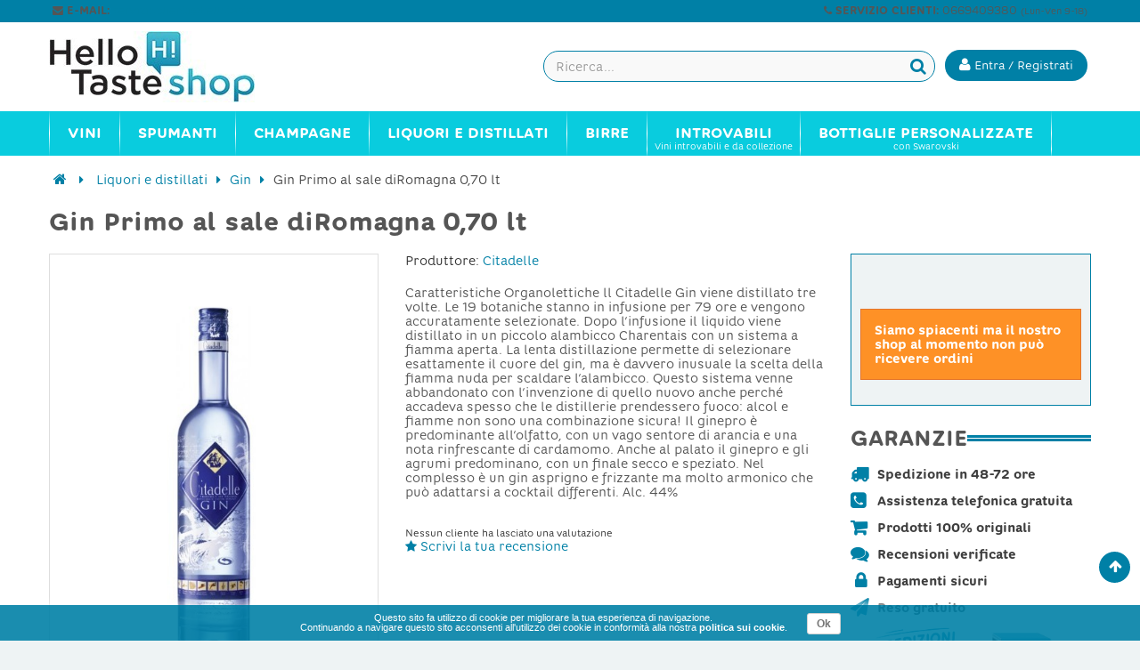

--- FILE ---
content_type: text/html; charset=utf-8
request_url: https://www.hellotaste.it/shop/gin/11565-gin-primo-al-sale-diromagna-070-lt.html
body_size: 16730
content:


	
<!DOCTYPE HTML> <!--[if lt IE 7]><html class="no-js lt-ie9 lt-ie8 lt-ie7" lang="it-it"><![endif]--> <!--[if IE 7]><html class="no-js lt-ie9 lt-ie8 ie7" lang="it-it"><![endif]--> <!--[if IE 8]><html class="no-js lt-ie9 ie8" lang="it-it"><![endif]--> <!--[if gt IE 8]><html class="no-js ie9" lang="it-it"><![endif]--><html lang="it-it"><head><meta charset="utf-8" /><title>Gin Primo al sale diRomagna 0,70 lt - HelloTaste Shop</title><meta name="robots" content="index,follow" /><meta name="viewport" content="width=device-width, minimum-scale=0.25, maximum-scale=1.6, initial-scale=1.0" /><meta name="apple-mobile-web-app-capable" content="yes" /><link rel="icon" type="image/vnd.microsoft.icon" href="/shop/img/favicon.ico?1584731752" /><link rel="shortcut icon" type="image/x-icon" href="/shop/img/favicon.ico?1584731752" /><link rel="stylesheet" href="https://www.hellotaste.it/shop/themes/vela_default/cache/v_561_b08cc130b9c5b720c4c3709ce05042a7_all.css" type="text/css" media="all" /><link rel="stylesheet" href="https://www.hellotaste.it/shop/themes/vela_default/cache/v_561_56e213b302e95d4a279b8bf4629a344f_print.css" type="text/css" media="print" />     <!--[if IE 8]> 
<script src="https://oss.maxcdn.com/libs/html5shiv/3.7.0/html5shiv.js"></script> 
<script src="https://oss.maxcdn.com/libs/respond.js/1.3.0/respond.min.js"></script> <![endif]-->   </head><body id="product" class="product product-11565 product-gin-primo-al-sale-diromagna-070-lt category-1080 category-gin hide-left-column show-right-column lang_it fullwidth"><div id="page"><div class="header-container"> <header id="header"><div class="fifth-bg hidden-xs"><div class="container"><div class="rowsss white pull-left-mobile" style="padding:1px 0 3px 0;"> <nav><span class="shop-phone white"> <small>&nbsp;<span class="icon-envelope"></span> <b>E-MAIL:</b> <a class="yebemob white" data-get="1" data-linx="true"></a>&nbsp;</small> </span></nav></div><div class="rowsss white pull-right-mobile" style=""> <nav><span class="shop-phone white"> <small><span class="icon-phone"></span> <b>SERVIZIO CLIENTI:</b> 0669409380 <font style="font-size:10px;">(Lun-Ven 9-18)</font>&nbsp;</small> </span></nav></div></div></div><div class="header_bottom first-bg" style="border-bottom:0px solid #838383; border-top:0px solid #0080a6"><div class="container"><div class="row"><div id="header_logo" class="col-xs-12 col-sm-3 col-md-3"><div class="row " style="margin-top:0px;"><div class="col-sm-12 top-header-icon" style="text-align:left;"> <a class="logobefore" href="https://www.hellotaste.it/shop/" title="Vino, spumanti, champagne e liquori on line"> <img class="logo img-responsive" src="https://www.hellotaste.it/shop/img/hello-shop-vini-logo-1457458375.jpg" alt="Vino, spumanti, champagne e liquori on line"/> </a> <a class="logonobefore" href="https://www.hellotaste.it/shop/" title="Vino, spumanti, champagne e liquori on line"> <img src="/shop/themes/vela_default/img/logo_shop4.png" class="img-responsive logo-sticky"> </a></div></div></div><div class="col-xs-12 col-sm-9 col-md-9" style="margin-top:0px;display:block;"><div class="row"><div id="pc_displayTop_28" class="dynhook" data-hook="displayTop" data-module="28"><div class="loadingempty"></div><div id="header_user_info" class="header_user_info pull-right text-center"> <a href="https://www.hellotaste.it/shop/il-mio-account" title="Accedi al tuo account cliente" class="login" rel="nofollow"> <button class="btn btn-info acc "><i class="icon-user"></i> <span class="hidden-xs fw300">Entra / Registrati</span></button></a></div></div><div id="search_block_top" class="search_block_top open-search pull-right" data-open="0"><div class="field-search"><form method="get" action="https://www.hellotaste.it/shop/ricerca" id="searchbox"> <input type="hidden" name="controller" value="search" /> <input type="hidden" name="orderby" value="position" /> <input type="hidden" name="orderway" value="desc" /> <input class="search_query form-control" type="text" id="search_query_top" name="search_query" value="" placeholder="Ricerca..." /> <button type="submit" name="submit_search" class="btn button-search"> <span class="icon-search"></span> </button></form></div></div>   </div></div></div></div></div></div></div> </header></div><div id="header_menu" class="visible-lg visible-md"><div class="container"><div class="row"> <nav id="fieldmegamenu-main" class="fieldmegamenu inactive col-sm-12 col-xs-12"><ul><li class="root root-2 "><div class="root-item no-description"><a href="/shop/1148-vini" ><div class="title title_font"><span class="title-text fw500">Vini</span></div> </a></div><ul class="menu-items col-xs-12" style="left:0px;"><li class="menu-item menu-item-9 depth-1 customlink menucol-1-5 "><div class="title title_font"> <span> Tipo </span></div><ul class="submenu submenu-depth-2"><li class="menu-item menu-item-10 depth-2 category "><div class="title"> <a href="https://www.hellotaste.it/shop/12-vini-rossi" > Vini rossi </a></div></li><li class="menu-item menu-item-11 depth-2 category "><div class="title"> <a href="https://www.hellotaste.it/shop/14-vini-bianchi" > Vini bianchi </a></div></li><li class="menu-item menu-item-12 depth-2 category "><div class="title"> <a href="https://www.hellotaste.it/shop/13-vini-rosati" > Vini rosati </a></div></li><li class="menu-item menu-item-13 depth-2 category "><div class="title"> <a href="https://www.hellotaste.it/shop/16-vini-dolci" > Vini dolci </a></div></li><li class="menu-item menu-item-107 depth-2 category "><div class="title"> <a href="https://www.hellotaste.it/shop/1149-vini-internazionali" > Vini internazionali </a></div></li></ul></li><li class="menu-item menu-item-14 depth-1 customlink "><div class="title title_font"> <span> Top Vini </span></div><ul class="submenu submenu-depth-2"><li class="menu-item menu-item-15 depth-2 category "><div class="title"> <a href="https://www.hellotaste.it/shop/42-amarone-della-valpolicella" > Amarone della Valpolicella </a></div></li><li class="menu-item menu-item-18 depth-2 category "><div class="title"> <a href="https://www.hellotaste.it/shop/68-barolo" > Barolo </a></div></li><li class="menu-item menu-item-16 depth-2 category "><div class="title"> <a href="https://www.hellotaste.it/shop/84-bolgheri-sassicaia" > Bolgheri Sassicaia </a></div></li><li class="menu-item menu-item-17 depth-2 category "><div class="title"> <a href="https://www.hellotaste.it/shop/92-brunello-di-montalcino-docg" > Brunello di Montalcino DOCG </a></div></li><li class="menu-item menu-item-19 depth-2 category "><div class="title"> <a href="https://www.hellotaste.it/shop/324-montefalco-sagrantino" > Montefalco Sagrantino </a></div></li><li class="menu-item menu-item-20 depth-2 category "><div class="title"> <a href="https://www.hellotaste.it/shop/342-nebbiolo-d-alba" > Nebbiolo d'Alba </a></div></li><li class="menu-item menu-item-21 depth-2 category "><div class="title"> <a href="https://www.hellotaste.it/shop/459-taurasi" > Taurasi </a></div></li></ul></li><li class="menu-item menu-item-22 depth-1 customlink menucol-1-5 "><div class="title title_font"> <span> Cantine </span></div><ul class="submenu submenu-depth-2"><li class="menu-item menu-item-23 depth-2 manufacturer "><div class="title title_font"> <a href="https://www.hellotaste.it/shop/72_arnaldo-caprai" > Arnaldo Caprai </a></div></li><li class="menu-item menu-item-24 depth-2 manufacturer "><div class="title title_font"> <a href="https://www.hellotaste.it/shop/2_castello-banfi" > Castello Banfi </a></div></li><li class="menu-item menu-item-25 depth-2 manufacturer "><div class="title title_font"> <a href="https://www.hellotaste.it/shop/87_castello-di-volpaia" > Castello di Volpaia </a></div></li><li class="menu-item menu-item-26 depth-2 manufacturer "><div class="title title_font"> <a href="https://www.hellotaste.it/shop/185_colle-picchioni" > Colle Picchioni </a></div></li><li class="menu-item menu-item-27 depth-2 manufacturer "><div class="title title_font"> <a href="https://www.hellotaste.it/shop/50_di-majo-norante" > Di Majo Norante </a></div></li><li class="menu-item menu-item-28 depth-2 manufacturer "><div class="title title_font"> <a href="https://www.hellotaste.it/shop/44_elena-walch" > Elena Walch </a></div></li><li class="menu-item menu-item-29 depth-2 customlink "><div class="title"> <a href="/shop/produttori" > Tutte le cantine </a></div></li></ul></li><li class="menu-item menu-item-63 depth-1 customlink menucol-1-3 "><div class="title title_font"> <span> Vini Italiani </span></div><ul class="submenu submenu-depth-2"><li class="menu-item menu-item-64 depth-2 category menucol-1-2 "><div class="title"> <a href="https://www.hellotaste.it/shop/1084-vini-abruzzo" > Vini Abruzzo </a></div></li><li class="menu-item menu-item-77 depth-2 category menucol-1-2 "><div class="title"> <a href="https://www.hellotaste.it/shop/1125-vini-molise" > Vini Molise </a></div></li><li class="menu-item menu-item-82 depth-2 category menucol-1-2 "><div class="title"> <a href="https://www.hellotaste.it/shop/1089-vini-basilicata" > Vini Basilicata </a></div></li><li class="menu-item menu-item-73 depth-2 category menucol-1-2 "><div class="title"> <a href="https://www.hellotaste.it/shop/1129-vini-piemonte" > Vini Piemonte </a></div></li><li class="menu-item menu-item-83 depth-2 category menucol-1-2 "><div class="title"> <a href="https://www.hellotaste.it/shop/1091-vini-calabria" > Vini Calabria </a></div></li><li class="menu-item menu-item-74 depth-2 category menucol-1-2 "><div class="title"> <a href="https://www.hellotaste.it/shop/1131-vini-puglia" > Vini Puglia </a></div></li><li class="menu-item menu-item-67 depth-2 category menucol-1-2 "><div class="title"> <a href="https://www.hellotaste.it/shop/1092-vini-campania" > Vini Campania </a></div></li><li class="menu-item menu-item-78 depth-2 category menucol-1-2 "><div class="title"> <a href="https://www.hellotaste.it/shop/1134-vini-sardegna" > Vini Sardegna </a></div></li><li class="menu-item menu-item-68 depth-2 category menucol-1-2 "><div class="title"> <a href="https://www.hellotaste.it/shop/1099-vini-emilia-romagna" > Vini Emilia Romagna </a></div></li><li class="menu-item menu-item-75 depth-2 category menucol-1-2 "><div class="title"> <a href="https://www.hellotaste.it/shop/1136-vini-sicilia" > Vini Sicilia </a></div></li><li class="menu-item menu-item-69 depth-2 category menucol-1-2 "><div class="title"> <a href="https://www.hellotaste.it/shop/1109-vini-friuli-venezia-giulia" > Vini Friuli Venezia Giulia </a></div></li><li class="menu-item menu-item-65 depth-2 category menucol-1-2 "><div class="title"> <a href="https://www.hellotaste.it/shop/1141-vini-toscana" > Vini Toscana </a></div></li><li class="menu-item menu-item-70 depth-2 category menucol-1-2 "><div class="title"> <a href="https://www.hellotaste.it/shop/1118-vini-lazio" > Vini Lazio </a></div></li><li class="menu-item menu-item-66 depth-2 category menucol-1-2 "><div class="title"> <a href="https://www.hellotaste.it/shop/1142-vini-trentino-alto-adige" > Vini Trentino Alto Adige </a></div></li><li class="menu-item menu-item-76 depth-2 category menucol-1-2 "><div class="title"> <a href="https://www.hellotaste.it/shop/1120-vini-liguria" > Vini Liguria </a></div></li><li class="menu-item menu-item-79 depth-2 category menucol-1-2 "><div class="title"> <a href="https://www.hellotaste.it/shop/1144-vini-umbria" > Vini Umbria </a></div></li><li class="menu-item menu-item-71 depth-2 category menucol-1-2 "><div class="title"> <a href="https://www.hellotaste.it/shop/1122-vini-lombardia" > Vini Lombardia </a></div></li><li class="menu-item menu-item-80 depth-2 category menucol-1-2 "><div class="title"> <a href="https://www.hellotaste.it/shop/1145-vini-valle-d-aosta" > Vini Valle D'Aosta </a></div></li><li class="menu-item menu-item-72 depth-2 category menucol-1-2 "><div class="title"> <a href="https://www.hellotaste.it/shop/1123-vini-marche" > Vini Marche </a></div></li><li class="menu-item menu-item-81 depth-2 category menucol-1-2 "><div class="title"> <a href="https://www.hellotaste.it/shop/1146-vini-veneto" > Vini Veneto </a></div></li></ul></li></ul></li><li class="root root-3 "><div class="root-item no-description"><a href="/shop/23-spumanti" ><div class="title title_font"><span class="title-text fw500">Spumanti</span></div> </a></div><ul class="menu-items col-xs-12" style="left:0px;"><li class="menu-item menu-item-58 depth-1 category "><div class="title title_font"> <a href="https://www.hellotaste.it/shop/235-franciacorta" > Franciacorta </a></div></li><li class="menu-item menu-item-57 depth-1 category "><div class="title title_font"> <a href="https://www.hellotaste.it/shop/380-prosecco" > Prosecco </a></div></li><li class="menu-item menu-item-86 depth-1 category "><div class="title title_font"> <a href="https://www.hellotaste.it/shop/187-conegliano-valdobbiadene-prosecco" > Conegliano Valdobbiadene - Prosecco </a></div></li><li class="menu-item menu-item-33 depth-1 category "><div class="title title_font"> <a href="https://www.hellotaste.it/shop/23-spumanti" > Spumanti </a></div></li></ul></li><li class="root root-4 "><div class="root-item no-description"><a href="/shop/548-champagne" ><div class="title title_font"><span class="title-text fw500">Champagne</span></div> </a></div><ul class="menu-items col-xs-12" style="left:0px;"><li class="menu-item menu-item-36 depth-1 manufacturer "><div class="title title_font"> <a href="https://www.hellotaste.it/shop/340_armand-de-brignac" > Armand de Brignac </a></div></li><li class="menu-item menu-item-37 depth-1 manufacturer "><div class="title title_font"> <a href="https://www.hellotaste.it/shop/341_billecart-salmon" > Billecart-Salmon </a></div></li><li class="menu-item menu-item-38 depth-1 manufacturer "><div class="title title_font"> <a href="https://www.hellotaste.it/shop/343_bollinger-champagne" > Bollinger Champagne </a></div></li><li class="menu-item menu-item-39 depth-1 manufacturer "><div class="title title_font"> <a href="https://www.hellotaste.it/shop/344_dom-perignon" > Dom Perignon </a></div></li><li class="menu-item menu-item-40 depth-1 manufacturer "><div class="title title_font"> <a href="https://www.hellotaste.it/shop/403_ghmumm-champagne" > G.H.Mumm Champagne </a></div></li><li class="menu-item menu-item-41 depth-1 manufacturer "><div class="title title_font"> <a href="https://www.hellotaste.it/shop/347_gosset-champagne" > Gosset Champagne </a></div></li><li class="menu-item menu-item-42 depth-1 manufacturer "><div class="title title_font"> <a href="https://www.hellotaste.it/shop/385_jacques-selosse-champagne" > Jacques Selosse Champagne </a></div></li><li class="menu-item menu-item-43 depth-1 manufacturer "><div class="title title_font"> <a href="https://www.hellotaste.it/shop/386_krug-champagne" > Krug Champagne </a></div></li><li class="menu-item menu-item-44 depth-1 manufacturer "><div class="title title_font"> <a href="https://www.hellotaste.it/shop/345_laurent-perrier" > Laurent-Perrier </a></div></li><li class="menu-item menu-item-45 depth-1 manufacturer "><div class="title title_font"> <a href="https://www.hellotaste.it/shop/348_louis-roederer" > Louis Roederer </a></div></li><li class="menu-item menu-item-46 depth-1 manufacturer "><div class="title title_font"> <a href="https://www.hellotaste.it/shop/342_moet-chandon" > Moet & Chandon </a></div></li><li class="menu-item menu-item-47 depth-1 manufacturer "><div class="title title_font"> <a href="https://www.hellotaste.it/shop/388_paul-bara-champagne" > Paul Bara Champagne </a></div></li><li class="menu-item menu-item-48 depth-1 manufacturer "><div class="title title_font"> <a href="https://www.hellotaste.it/shop/371_perrier-jouet-champagne" > Perrier Jouet Champagne </a></div></li><li class="menu-item menu-item-49 depth-1 manufacturer "><div class="title title_font"> <a href="https://www.hellotaste.it/shop/374_philipponnat-champagne" > Philipponnat Champagne </a></div></li><li class="menu-item menu-item-50 depth-1 manufacturer "><div class="title title_font"> <a href="https://www.hellotaste.it/shop/370_piper-heidsieck" > Piper Heidsieck </a></div></li><li class="menu-item menu-item-51 depth-1 manufacturer "><div class="title title_font"> <a href="https://www.hellotaste.it/shop/387_pol-roger-champagne" > Pol Roger Champagne </a></div></li><li class="menu-item menu-item-52 depth-1 manufacturer "><div class="title title_font"> <a href="https://www.hellotaste.it/shop/350_pommery-champagne" > Pommery Champagne </a></div></li><li class="menu-item menu-item-53 depth-1 manufacturer "><div class="title title_font"> <a href="https://www.hellotaste.it/shop/346_ruinart-champagne" > Ruinart Champagne </a></div></li><li class="menu-item menu-item-54 depth-1 manufacturer "><div class="title title_font"> <a href="https://www.hellotaste.it/shop/364_taittinger-champagne" > Taittinger Champagne </a></div></li><li class="menu-item menu-item-55 depth-1 manufacturer "><div class="title title_font"> <a href="https://www.hellotaste.it/shop/369_thienot-champagne" > Thiénot Champagne </a></div></li><li class="menu-item menu-item-56 depth-1 manufacturer "><div class="title title_font"> <a href="https://www.hellotaste.it/shop/352_veuve-clicquot-champagne" > Veuve Clicquot Champagne </a></div></li></ul></li><li class="root root-5 "><div class="root-item no-description"><div class="title title_font"><span class="title-text fw500">Liquori e Distillati</span></div></div><ul class="menu-items col-xs-12" style="left:0px;"><li class="menu-item menu-item-34 depth-1 category "><div class="title title_font"> <a href="https://www.hellotaste.it/shop/550-rum" > Rum </a></div></li><li class="menu-item menu-item-35 depth-1 category "><div class="title title_font"> <a href="https://www.hellotaste.it/shop/552-grappe" > Grappe </a></div></li><li class="menu-item menu-item-59 depth-1 category "><div class="title title_font"> <a href="https://www.hellotaste.it/shop/553-whisky" > Whisky </a></div></li><li class="menu-item menu-item-60 depth-1 category "><div class="title title_font"> <a href="https://www.hellotaste.it/shop/554-vodka" > Vodka </a></div></li><li class="menu-item menu-item-61 depth-1 category "><div class="title title_font"> <a href="https://www.hellotaste.it/shop/1080-gin" > Gin </a></div></li><li class="menu-item menu-item-62 depth-1 category "><div class="title title_font"> <a href="https://www.hellotaste.it/shop/1081-distillati" > Distillati </a></div></li><li class="menu-item menu-item-84 depth-1 category "><div class="title title_font"> <a href="https://www.hellotaste.it/shop/1214-cognac" > Cognac </a></div></li><li class="menu-item menu-item-85 depth-1 category "><div class="title title_font"> <a href="https://www.hellotaste.it/shop/1215-armagnac" > Armagnac </a></div></li></ul></li><li class="root root-8 "><div class="root-item no-description"><a href="/shop/1194-birre" ><div class="title title_font"><span class="title-text fw500">Birre</span></div> </a></div><ul class="menu-items col-xs-12" style="left:0px;"><li class="menu-item menu-item-98 depth-1 category "><div class="title title_font"> <a href="https://www.hellotaste.it/shop/1195-birre-bionde" > Birre bionde </a></div></li><li class="menu-item menu-item-99 depth-1 category "><div class="title title_font"> <a href="https://www.hellotaste.it/shop/1196-birre-rosse" > Birre rosse </a></div></li><li class="menu-item menu-item-100 depth-1 category "><div class="title title_font"> <a href="https://www.hellotaste.it/shop/1197-birre-ambrate" > Birre ambrate </a></div></li><li class="menu-item menu-item-101 depth-1 category "><div class="title title_font"> <a href="https://www.hellotaste.it/shop/1199-birre-bianche" > Birre bianche </a></div></li><li class="menu-item menu-item-102 depth-1 category "><div class="title title_font"> <a href="https://www.hellotaste.it/shop/1201-birre-biologiche" > Birre biologiche </a></div></li><li class="menu-item menu-item-103 depth-1 category "><div class="title title_font"> <a href="https://www.hellotaste.it/shop/1207-birre-artigianali" > Birre artigianali </a></div></li><li class="menu-item menu-item-104 depth-1 category "><div class="title title_font"> <a href="https://www.hellotaste.it/shop/1208-birre-italiane" > Birre italiane </a></div></li><li class="menu-item menu-item-105 depth-1 category "><div class="title title_font"> <a href="https://www.hellotaste.it/shop/1209-birre-inglesi" > Birre inglesi </a></div></li><li class="menu-item menu-item-106 depth-1 category "><div class="title title_font"> <a href="https://www.hellotaste.it/shop/1210-birre-belghe" > Birre belghe </a></div></li></ul></li><li class="root root-7 "><div class="root-item"><a href="/shop/20-gli-introvabili" ><div class="title title_font"><span class="title-text fw500">Introvabili</span></div> <span class="description title title_font">Vini introvabili e da collezione</span> </a></div></li><li class="root root-10 "><div class="root-item"><a href="/shop/1221-bottiglie-personalizzate" ><div class="title title_font"><span class="title-text fw500">Bottiglie personalizzate</span></div> <span class="description title title_font">con Swarovski</span> </a></div><ul class="menu-items col-xs-12" style="left:0px;"><li class="menu-item menu-item-88 depth-1 category menucol-1-3 "><div class="title title_font"> <a href="https://www.hellotaste.it/shop/1222-bottiglie-personalizzate-per-natale-e-capodanno" > Bottiglie personalizzate per Natale e Capodanno </a></div></li><li class="menu-item menu-item-89 depth-1 category menucol-1-3 "><div class="title title_font"> <a href="https://www.hellotaste.it/shop/1223-bottiglie-personalizzate-per-compleanni" > Bottiglie personalizzate per compleanni </a></div></li><li class="menu-item menu-item-90 depth-1 category menucol-1-3 "><div class="title title_font"> <a href="https://www.hellotaste.it/shop/1224-bottiglie-personalizzate-per-matrimoni" > Bottiglie personalizzate per matrimoni </a></div></li><li class="menu-item menu-item-91 depth-1 category menucol-1-3 "><div class="title title_font"> <a href="https://www.hellotaste.it/shop/1225-bottiglie-personalizzate-per-nascite" > Bottiglie personalizzate per nascite </a></div></li><li class="menu-item menu-item-92 depth-1 category menucol-1-3 "><div class="title title_font"> <a href="https://www.hellotaste.it/shop/1226-bottiglie-personalizzate-per-san-valentino" > Bottiglie personalizzate per San Valentino </a></div></li><li class="menu-item menu-item-93 depth-1 category menucol-1-3 "><div class="title title_font"> <a href="https://www.hellotaste.it/shop/1227-bottiglie-personalizzate-per-lauree" > Bottiglie personalizzate per lauree </a></div></li><li class="menu-item menu-item-94 depth-1 category menucol-1-3 "><div class="title title_font"> <a href="https://www.hellotaste.it/shop/1228-bottiglie-personalizzate-per-anniversari-ed-eventi" > Bottiglie personalizzate per anniversari ed eventi </a></div></li><li class="menu-item menu-item-95 depth-1 category menucol-1-3 "><div class="title title_font"> <a href="https://www.hellotaste.it/shop/1231-bottiglie-personalizzate-per-la-festa-del-papa" > Bottiglie personalizzate per la Festa del Papà </a></div></li></ul></li></ul> </nav></div></div></div><div id="header_mobile_menu" class="navbar-inactive visible-sm visible-xs"><div class="container"><div class="row"><div class="fieldmm-nav col-sm-12 col-xs-12 hidden-xs"> <span class="brand">Menu</span></div> <span id="fieldmm-button"><i class="icon-reorder"></i></span> <nav id="fieldmegamenu-mobile" class="fieldmegamenu inactive col-sm-12 col-xs-12"><ul><li class="root root-2 "><div class="root-item no-description"><a href="/shop/1148-vini" ><div class="title title_font"><span class="title-text fw500">Vini</span></div> </a></div><ul class="menu-items col-xs-12" style="left:0px;"><li class="menu-item menu-item-9 depth-1 customlink menucol-1-5 "><div class="title title_font"> <span> Tipo </span></div><ul class="submenu submenu-depth-2"><li class="menu-item menu-item-10 depth-2 category "><div class="title"> <a href="https://www.hellotaste.it/shop/12-vini-rossi" > Vini rossi </a></div></li><li class="menu-item menu-item-11 depth-2 category "><div class="title"> <a href="https://www.hellotaste.it/shop/14-vini-bianchi" > Vini bianchi </a></div></li><li class="menu-item menu-item-12 depth-2 category "><div class="title"> <a href="https://www.hellotaste.it/shop/13-vini-rosati" > Vini rosati </a></div></li><li class="menu-item menu-item-13 depth-2 category "><div class="title"> <a href="https://www.hellotaste.it/shop/16-vini-dolci" > Vini dolci </a></div></li><li class="menu-item menu-item-107 depth-2 category "><div class="title"> <a href="https://www.hellotaste.it/shop/1149-vini-internazionali" > Vini internazionali </a></div></li></ul></li><li class="menu-item menu-item-14 depth-1 customlink "><div class="title title_font"> <span> Top Vini </span></div><ul class="submenu submenu-depth-2"><li class="menu-item menu-item-15 depth-2 category "><div class="title"> <a href="https://www.hellotaste.it/shop/42-amarone-della-valpolicella" > Amarone della Valpolicella </a></div></li><li class="menu-item menu-item-18 depth-2 category "><div class="title"> <a href="https://www.hellotaste.it/shop/68-barolo" > Barolo </a></div></li><li class="menu-item menu-item-16 depth-2 category "><div class="title"> <a href="https://www.hellotaste.it/shop/84-bolgheri-sassicaia" > Bolgheri Sassicaia </a></div></li><li class="menu-item menu-item-17 depth-2 category "><div class="title"> <a href="https://www.hellotaste.it/shop/92-brunello-di-montalcino-docg" > Brunello di Montalcino DOCG </a></div></li><li class="menu-item menu-item-19 depth-2 category "><div class="title"> <a href="https://www.hellotaste.it/shop/324-montefalco-sagrantino" > Montefalco Sagrantino </a></div></li><li class="menu-item menu-item-20 depth-2 category "><div class="title"> <a href="https://www.hellotaste.it/shop/342-nebbiolo-d-alba" > Nebbiolo d'Alba </a></div></li><li class="menu-item menu-item-21 depth-2 category "><div class="title"> <a href="https://www.hellotaste.it/shop/459-taurasi" > Taurasi </a></div></li></ul></li><li class="menu-item menu-item-22 depth-1 customlink menucol-1-5 "><div class="title title_font"> <span> Cantine </span></div><ul class="submenu submenu-depth-2"><li class="menu-item menu-item-23 depth-2 manufacturer "><div class="title title_font"> <a href="https://www.hellotaste.it/shop/72_arnaldo-caprai" > Arnaldo Caprai </a></div></li><li class="menu-item menu-item-24 depth-2 manufacturer "><div class="title title_font"> <a href="https://www.hellotaste.it/shop/2_castello-banfi" > Castello Banfi </a></div></li><li class="menu-item menu-item-25 depth-2 manufacturer "><div class="title title_font"> <a href="https://www.hellotaste.it/shop/87_castello-di-volpaia" > Castello di Volpaia </a></div></li><li class="menu-item menu-item-26 depth-2 manufacturer "><div class="title title_font"> <a href="https://www.hellotaste.it/shop/185_colle-picchioni" > Colle Picchioni </a></div></li><li class="menu-item menu-item-27 depth-2 manufacturer "><div class="title title_font"> <a href="https://www.hellotaste.it/shop/50_di-majo-norante" > Di Majo Norante </a></div></li><li class="menu-item menu-item-28 depth-2 manufacturer "><div class="title title_font"> <a href="https://www.hellotaste.it/shop/44_elena-walch" > Elena Walch </a></div></li><li class="menu-item menu-item-29 depth-2 customlink "><div class="title"> <a href="/shop/produttori" > Tutte le cantine </a></div></li></ul></li><li class="menu-item menu-item-63 depth-1 customlink menucol-1-3 "><div class="title title_font"> <span> Vini Italiani </span></div><ul class="submenu submenu-depth-2"><li class="menu-item menu-item-64 depth-2 category menucol-1-2 "><div class="title"> <a href="https://www.hellotaste.it/shop/1084-vini-abruzzo" > Vini Abruzzo </a></div></li><li class="menu-item menu-item-77 depth-2 category menucol-1-2 "><div class="title"> <a href="https://www.hellotaste.it/shop/1125-vini-molise" > Vini Molise </a></div></li><li class="menu-item menu-item-82 depth-2 category menucol-1-2 "><div class="title"> <a href="https://www.hellotaste.it/shop/1089-vini-basilicata" > Vini Basilicata </a></div></li><li class="menu-item menu-item-73 depth-2 category menucol-1-2 "><div class="title"> <a href="https://www.hellotaste.it/shop/1129-vini-piemonte" > Vini Piemonte </a></div></li><li class="menu-item menu-item-83 depth-2 category menucol-1-2 "><div class="title"> <a href="https://www.hellotaste.it/shop/1091-vini-calabria" > Vini Calabria </a></div></li><li class="menu-item menu-item-74 depth-2 category menucol-1-2 "><div class="title"> <a href="https://www.hellotaste.it/shop/1131-vini-puglia" > Vini Puglia </a></div></li><li class="menu-item menu-item-67 depth-2 category menucol-1-2 "><div class="title"> <a href="https://www.hellotaste.it/shop/1092-vini-campania" > Vini Campania </a></div></li><li class="menu-item menu-item-78 depth-2 category menucol-1-2 "><div class="title"> <a href="https://www.hellotaste.it/shop/1134-vini-sardegna" > Vini Sardegna </a></div></li><li class="menu-item menu-item-68 depth-2 category menucol-1-2 "><div class="title"> <a href="https://www.hellotaste.it/shop/1099-vini-emilia-romagna" > Vini Emilia Romagna </a></div></li><li class="menu-item menu-item-75 depth-2 category menucol-1-2 "><div class="title"> <a href="https://www.hellotaste.it/shop/1136-vini-sicilia" > Vini Sicilia </a></div></li><li class="menu-item menu-item-69 depth-2 category menucol-1-2 "><div class="title"> <a href="https://www.hellotaste.it/shop/1109-vini-friuli-venezia-giulia" > Vini Friuli Venezia Giulia </a></div></li><li class="menu-item menu-item-65 depth-2 category menucol-1-2 "><div class="title"> <a href="https://www.hellotaste.it/shop/1141-vini-toscana" > Vini Toscana </a></div></li><li class="menu-item menu-item-70 depth-2 category menucol-1-2 "><div class="title"> <a href="https://www.hellotaste.it/shop/1118-vini-lazio" > Vini Lazio </a></div></li><li class="menu-item menu-item-66 depth-2 category menucol-1-2 "><div class="title"> <a href="https://www.hellotaste.it/shop/1142-vini-trentino-alto-adige" > Vini Trentino Alto Adige </a></div></li><li class="menu-item menu-item-76 depth-2 category menucol-1-2 "><div class="title"> <a href="https://www.hellotaste.it/shop/1120-vini-liguria" > Vini Liguria </a></div></li><li class="menu-item menu-item-79 depth-2 category menucol-1-2 "><div class="title"> <a href="https://www.hellotaste.it/shop/1144-vini-umbria" > Vini Umbria </a></div></li><li class="menu-item menu-item-71 depth-2 category menucol-1-2 "><div class="title"> <a href="https://www.hellotaste.it/shop/1122-vini-lombardia" > Vini Lombardia </a></div></li><li class="menu-item menu-item-80 depth-2 category menucol-1-2 "><div class="title"> <a href="https://www.hellotaste.it/shop/1145-vini-valle-d-aosta" > Vini Valle D'Aosta </a></div></li><li class="menu-item menu-item-72 depth-2 category menucol-1-2 "><div class="title"> <a href="https://www.hellotaste.it/shop/1123-vini-marche" > Vini Marche </a></div></li><li class="menu-item menu-item-81 depth-2 category menucol-1-2 "><div class="title"> <a href="https://www.hellotaste.it/shop/1146-vini-veneto" > Vini Veneto </a></div></li></ul></li></ul></li><li class="root root-3 "><div class="root-item no-description"><a href="/shop/23-spumanti" ><div class="title title_font"><span class="title-text fw500">Spumanti</span></div> </a></div><ul class="menu-items col-xs-12" style="left:0px;"><li class="menu-item menu-item-58 depth-1 category "><div class="title title_font"> <a href="https://www.hellotaste.it/shop/235-franciacorta" > Franciacorta </a></div></li><li class="menu-item menu-item-57 depth-1 category "><div class="title title_font"> <a href="https://www.hellotaste.it/shop/380-prosecco" > Prosecco </a></div></li><li class="menu-item menu-item-86 depth-1 category "><div class="title title_font"> <a href="https://www.hellotaste.it/shop/187-conegliano-valdobbiadene-prosecco" > Conegliano Valdobbiadene - Prosecco </a></div></li><li class="menu-item menu-item-33 depth-1 category "><div class="title title_font"> <a href="https://www.hellotaste.it/shop/23-spumanti" > Spumanti </a></div></li></ul></li><li class="root root-4 "><div class="root-item no-description"><a href="/shop/548-champagne" ><div class="title title_font"><span class="title-text fw500">Champagne</span></div> </a></div><ul class="menu-items col-xs-12" style="left:0px;"><li class="menu-item menu-item-36 depth-1 manufacturer "><div class="title title_font"> <a href="https://www.hellotaste.it/shop/340_armand-de-brignac" > Armand de Brignac </a></div></li><li class="menu-item menu-item-37 depth-1 manufacturer "><div class="title title_font"> <a href="https://www.hellotaste.it/shop/341_billecart-salmon" > Billecart-Salmon </a></div></li><li class="menu-item menu-item-38 depth-1 manufacturer "><div class="title title_font"> <a href="https://www.hellotaste.it/shop/343_bollinger-champagne" > Bollinger Champagne </a></div></li><li class="menu-item menu-item-39 depth-1 manufacturer "><div class="title title_font"> <a href="https://www.hellotaste.it/shop/344_dom-perignon" > Dom Perignon </a></div></li><li class="menu-item menu-item-40 depth-1 manufacturer "><div class="title title_font"> <a href="https://www.hellotaste.it/shop/403_ghmumm-champagne" > G.H.Mumm Champagne </a></div></li><li class="menu-item menu-item-41 depth-1 manufacturer "><div class="title title_font"> <a href="https://www.hellotaste.it/shop/347_gosset-champagne" > Gosset Champagne </a></div></li><li class="menu-item menu-item-42 depth-1 manufacturer "><div class="title title_font"> <a href="https://www.hellotaste.it/shop/385_jacques-selosse-champagne" > Jacques Selosse Champagne </a></div></li><li class="menu-item menu-item-43 depth-1 manufacturer "><div class="title title_font"> <a href="https://www.hellotaste.it/shop/386_krug-champagne" > Krug Champagne </a></div></li><li class="menu-item menu-item-44 depth-1 manufacturer "><div class="title title_font"> <a href="https://www.hellotaste.it/shop/345_laurent-perrier" > Laurent-Perrier </a></div></li><li class="menu-item menu-item-45 depth-1 manufacturer "><div class="title title_font"> <a href="https://www.hellotaste.it/shop/348_louis-roederer" > Louis Roederer </a></div></li><li class="menu-item menu-item-46 depth-1 manufacturer "><div class="title title_font"> <a href="https://www.hellotaste.it/shop/342_moet-chandon" > Moet & Chandon </a></div></li><li class="menu-item menu-item-47 depth-1 manufacturer "><div class="title title_font"> <a href="https://www.hellotaste.it/shop/388_paul-bara-champagne" > Paul Bara Champagne </a></div></li><li class="menu-item menu-item-48 depth-1 manufacturer "><div class="title title_font"> <a href="https://www.hellotaste.it/shop/371_perrier-jouet-champagne" > Perrier Jouet Champagne </a></div></li><li class="menu-item menu-item-49 depth-1 manufacturer "><div class="title title_font"> <a href="https://www.hellotaste.it/shop/374_philipponnat-champagne" > Philipponnat Champagne </a></div></li><li class="menu-item menu-item-50 depth-1 manufacturer "><div class="title title_font"> <a href="https://www.hellotaste.it/shop/370_piper-heidsieck" > Piper Heidsieck </a></div></li><li class="menu-item menu-item-51 depth-1 manufacturer "><div class="title title_font"> <a href="https://www.hellotaste.it/shop/387_pol-roger-champagne" > Pol Roger Champagne </a></div></li><li class="menu-item menu-item-52 depth-1 manufacturer "><div class="title title_font"> <a href="https://www.hellotaste.it/shop/350_pommery-champagne" > Pommery Champagne </a></div></li><li class="menu-item menu-item-53 depth-1 manufacturer "><div class="title title_font"> <a href="https://www.hellotaste.it/shop/346_ruinart-champagne" > Ruinart Champagne </a></div></li><li class="menu-item menu-item-54 depth-1 manufacturer "><div class="title title_font"> <a href="https://www.hellotaste.it/shop/364_taittinger-champagne" > Taittinger Champagne </a></div></li><li class="menu-item menu-item-55 depth-1 manufacturer "><div class="title title_font"> <a href="https://www.hellotaste.it/shop/369_thienot-champagne" > Thiénot Champagne </a></div></li><li class="menu-item menu-item-56 depth-1 manufacturer "><div class="title title_font"> <a href="https://www.hellotaste.it/shop/352_veuve-clicquot-champagne" > Veuve Clicquot Champagne </a></div></li></ul></li><li class="root root-5 "><div class="root-item no-description"><div class="title title_font"><span class="title-text fw500">Liquori e Distillati</span></div></div><ul class="menu-items col-xs-12" style="left:0px;"><li class="menu-item menu-item-34 depth-1 category "><div class="title title_font"> <a href="https://www.hellotaste.it/shop/550-rum" > Rum </a></div></li><li class="menu-item menu-item-35 depth-1 category "><div class="title title_font"> <a href="https://www.hellotaste.it/shop/552-grappe" > Grappe </a></div></li><li class="menu-item menu-item-59 depth-1 category "><div class="title title_font"> <a href="https://www.hellotaste.it/shop/553-whisky" > Whisky </a></div></li><li class="menu-item menu-item-60 depth-1 category "><div class="title title_font"> <a href="https://www.hellotaste.it/shop/554-vodka" > Vodka </a></div></li><li class="menu-item menu-item-61 depth-1 category "><div class="title title_font"> <a href="https://www.hellotaste.it/shop/1080-gin" > Gin </a></div></li><li class="menu-item menu-item-62 depth-1 category "><div class="title title_font"> <a href="https://www.hellotaste.it/shop/1081-distillati" > Distillati </a></div></li><li class="menu-item menu-item-84 depth-1 category "><div class="title title_font"> <a href="https://www.hellotaste.it/shop/1214-cognac" > Cognac </a></div></li><li class="menu-item menu-item-85 depth-1 category "><div class="title title_font"> <a href="https://www.hellotaste.it/shop/1215-armagnac" > Armagnac </a></div></li></ul></li><li class="root root-8 "><div class="root-item no-description"><a href="/shop/1194-birre" ><div class="title title_font"><span class="title-text fw500">Birre</span></div> </a></div><ul class="menu-items col-xs-12" style="left:0px;"><li class="menu-item menu-item-98 depth-1 category "><div class="title title_font"> <a href="https://www.hellotaste.it/shop/1195-birre-bionde" > Birre bionde </a></div></li><li class="menu-item menu-item-99 depth-1 category "><div class="title title_font"> <a href="https://www.hellotaste.it/shop/1196-birre-rosse" > Birre rosse </a></div></li><li class="menu-item menu-item-100 depth-1 category "><div class="title title_font"> <a href="https://www.hellotaste.it/shop/1197-birre-ambrate" > Birre ambrate </a></div></li><li class="menu-item menu-item-101 depth-1 category "><div class="title title_font"> <a href="https://www.hellotaste.it/shop/1199-birre-bianche" > Birre bianche </a></div></li><li class="menu-item menu-item-102 depth-1 category "><div class="title title_font"> <a href="https://www.hellotaste.it/shop/1201-birre-biologiche" > Birre biologiche </a></div></li><li class="menu-item menu-item-103 depth-1 category "><div class="title title_font"> <a href="https://www.hellotaste.it/shop/1207-birre-artigianali" > Birre artigianali </a></div></li><li class="menu-item menu-item-104 depth-1 category "><div class="title title_font"> <a href="https://www.hellotaste.it/shop/1208-birre-italiane" > Birre italiane </a></div></li><li class="menu-item menu-item-105 depth-1 category "><div class="title title_font"> <a href="https://www.hellotaste.it/shop/1209-birre-inglesi" > Birre inglesi </a></div></li><li class="menu-item menu-item-106 depth-1 category "><div class="title title_font"> <a href="https://www.hellotaste.it/shop/1210-birre-belghe" > Birre belghe </a></div></li></ul></li><li class="root root-7 "><div class="root-item"><a href="/shop/20-gli-introvabili" ><div class="title title_font"><span class="title-text fw500">Introvabili</span></div> <span class="description title title_font">Vini introvabili e da collezione</span> </a></div></li><li class="root root-10 "><div class="root-item"><a href="/shop/1221-bottiglie-personalizzate" ><div class="title title_font"><span class="title-text fw500">Bottiglie personalizzate</span></div> <span class="description title title_font">con Swarovski</span> </a></div><ul class="menu-items col-xs-12" style="left:0px;"><li class="menu-item menu-item-88 depth-1 category menucol-1-3 "><div class="title title_font"> <a href="https://www.hellotaste.it/shop/1222-bottiglie-personalizzate-per-natale-e-capodanno" > Bottiglie personalizzate per Natale e Capodanno </a></div></li><li class="menu-item menu-item-89 depth-1 category menucol-1-3 "><div class="title title_font"> <a href="https://www.hellotaste.it/shop/1223-bottiglie-personalizzate-per-compleanni" > Bottiglie personalizzate per compleanni </a></div></li><li class="menu-item menu-item-90 depth-1 category menucol-1-3 "><div class="title title_font"> <a href="https://www.hellotaste.it/shop/1224-bottiglie-personalizzate-per-matrimoni" > Bottiglie personalizzate per matrimoni </a></div></li><li class="menu-item menu-item-91 depth-1 category menucol-1-3 "><div class="title title_font"> <a href="https://www.hellotaste.it/shop/1225-bottiglie-personalizzate-per-nascite" > Bottiglie personalizzate per nascite </a></div></li><li class="menu-item menu-item-92 depth-1 category menucol-1-3 "><div class="title title_font"> <a href="https://www.hellotaste.it/shop/1226-bottiglie-personalizzate-per-san-valentino" > Bottiglie personalizzate per San Valentino </a></div></li><li class="menu-item menu-item-93 depth-1 category menucol-1-3 "><div class="title title_font"> <a href="https://www.hellotaste.it/shop/1227-bottiglie-personalizzate-per-lauree" > Bottiglie personalizzate per lauree </a></div></li><li class="menu-item menu-item-94 depth-1 category menucol-1-3 "><div class="title title_font"> <a href="https://www.hellotaste.it/shop/1228-bottiglie-personalizzate-per-anniversari-ed-eventi" > Bottiglie personalizzate per anniversari ed eventi </a></div></li><li class="menu-item menu-item-95 depth-1 category menucol-1-3 "><div class="title title_font"> <a href="https://www.hellotaste.it/shop/1231-bottiglie-personalizzate-per-la-festa-del-papa" > Bottiglie personalizzate per la Festa del Papà </a></div></li></ul></li></ul> </nav></div></div></div><div class="columns-container first-bg"><div id="columns" class="container"><div id="slider_row" class="row"></div></div><div class="container"><div class="breadcrumb title_font clearfix"> <a class="home title_font" href="https://www.hellotaste.it/shop/" title="Vini, spumanti, champagne e liquori"><span class="title"><i class="icon-home"></i></span></a> <span class="navigation-pipe"><i class="icon-caret-right"></i></span> <span class="navigation_page title_font"><span itemscope itemtype="http://data-vocabulary.org/Breadcrumb"><a itemprop="url" href="https://www.hellotaste.it/shop/22-liquori-e-distillati" title="Liquori e distillati" ><span class="title" itemprop="title">Liquori e distillati</span></a></span><span class="navigation-pipe"><i class="icon-caret-right"></i></span><span itemscope itemtype="http://data-vocabulary.org/Breadcrumb"><a itemprop="url" href="https://www.hellotaste.it/shop/1080-gin" title="Gin" ><span class="title" itemprop="title">Gin</span></a></span><span class="navigation-pipe"><i class="icon-caret-right"></i></span>Gin Primo al sale diRomagna 0,70 lt</span></div></div><div id="columns" class="container"><div class="row"><div id="center_column" class="center_column col-sm-12"><div itemscope itemtype="https://schema.org/Product"><meta itemprop="url" content="https://www.hellotaste.it/shop/gin/11565-gin-primo-al-sale-diromagna-070-lt.html"><div class="primary_block row"><div class="container"><div class="top-hr"></div></div><div class="col-md-12"><h1 itemprop="name" class="h1prodotto">Gin Primo al sale diRomagna 0,70 lt</h1></div><div class="pb-left-column col-xs-12 col-sm-4 col-md-4"><div id="image-block" class="clearfix"><div class="conditions-box"></div> <span id="view_full_size"> <img id="bigpic" itemprop="image" src="https://www.hellotaste.it/shop/16191-large_default/gin-primo-al-sale-diromagna-070-lt.jpg" title="Gin Primo al sale diRomagna 0,70 lt" alt="Gin Primo al sale diRomagna 0,70 lt" width="458" height="641"/> <span class="span_link no-print"></span> </span></div><div id="views_block" class="clearfix hidden"><div id="thumbs_list"><ul id="thumbs_list_frame"><li id="thumbnail_16191" class="last"> <a href="https://www.hellotaste.it/shop/16191-thickbox_default/gin-primo-al-sale-diromagna-070-lt.jpg" data-fancybox-group="other-views" class="fancybox shown" title="Gin Primo al sale diRomagna 0,70 lt"> <img class="img-responsive" id="thumb_16191" src="https://www.hellotaste.it/shop/16191-cart_default/gin-primo-al-sale-diromagna-070-lt.jpg" alt="Gin Primo al sale diRomagna 0,70 lt" title="Gin Primo al sale diRomagna 0,70 lt" height="80" width="80" itemprop="image" /> </a></li></ul></div></div></div><div class="pb-center-column col-xs-12 col-sm-4 col-md-5"><p id="product_man"> <label>Produttore: </label> <a itemprop="brand" href="https://www.hellotaste.it/shop/1131_citadelle" title="Citadelle"> <span class="editable">Citadelle</span> </a></p><div class=" seventh-bg box-info-product-border box-info-product-mobile" style="padding:0 10px 5px;"><form id="buy_block" action="https://www.hellotaste.it/shop/carrello" method="post"><p class="hidden"> <input type="hidden" name="token" value="c33f02915798d91bc674a896791ded8f" /> <input type="hidden" name="id_product" value="11565" id="product_page_product_id" /> <input type="hidden" name="add" value="1" /> <input type="hidden" name="id_product_attribute" id="idCombination" value="" /></p><div class="box-info-product"><div class="content_prices clearfix"><div class="clear"></div></div><div class="product_attributes clearfix"><p id="minimal_quantity_wanted_p" style="display: none;"> La quantit&agrave; minima ordinabile per questo prodotto &egrave; <b id="minimal_quantity_label">1</b></p></div><div class="box-cart-bottom"><div class="unvisible"><p id="add_to_cart" class="buttons_bottom_block no-print"><button type="submit" name="Submit" class="btn btn-default btn-block button button-medium exclusive-medium"> <span><b>Acquista</b></span> </button></p></div></div></div></form></div><div id="short_description_block"><div id="short_description_content" class="rte align_justify" itemprop="description"> Caratteristiche Organolettiche ll Citadelle Gin viene distillato tre volte. Le 19 botaniche stanno in infusione per 79 ore e vengono accuratamente selezionate. Dopo l&rsquo;infusione il liquido viene distillato in un piccolo alambicco Charentais con un sistema a fiamma aperta. La lenta distillazione permette di selezionare esattamente il cuore del gin, ma è davvero inusuale la scelta della fiamma nuda per scaldare l&rsquo;alambicco. Questo sistema venne abbandonato con l&rsquo;invenzione di quello nuovo anche perché accadeva spesso che le distillerie prendessero fuoco: alcol e fiamme non sono una combinazione sicura! Il ginepro è predominante all&rsquo;olfatto, con un vago sentore di arancia e una nota rinfrescante di cardamomo. Anche al palato il ginepro e gli agrumi predominano, con un finale secco e speziato. Nel complesso è un gin asprigno e frizzante ma molto armonico che può adattarsi a cocktail differenti. Alc. 44%</div></div><div id="usefull_link_block" class="clearfix no-print"><div class="average_heading" ><table border="0" cellpadding="0" cellspacing="0" width="100%"><tr><td id="gsrDisplayReview" valign="middle"><div class="row"><div class="col-xs-12"> <span>Nessun cliente ha lasciato una valutazione</span></div><div class="col-xs-12"> <a class=" fancybox.ajax" id="reviewForm" href="/shop/modules/gayareviews/ws-gayareviews.php?sAction=display&sType=review&iProductId=11565&sURI=%2Fshop%2Fgin%2F11565-gin-primo-al-sale-diromagna-070-lt.html&btKey=319b9e8e95f38a9ae37ff57e561e09bd" rel="nofollow"><i class="icon-star"></i> Scrivi la tua recensione</a></div></div></td></tr></table></div>  </div></div><div class="col-xs-12 col-sm-4 col-md-3"><div class="seventh-bg box-info-product-border box-info-product-desktop" style="padding:10px;"><div><form id="buy_block" action="https://www.hellotaste.it/shop/carrello" method="post"><p class="hidden"> <input type="hidden" name="token" value="c33f02915798d91bc674a896791ded8f" /> <input type="hidden" name="id_product" value="11565" id="product_page_product_id" /> <input type="hidden" name="add" value="1" /> <input type="hidden" name="id_product_attribute" id="idCombination" value="" /></p><div class="box-info-product yeb_prices"><div class="content_prices clearfix"><div class="clear"></div></div><div class="product_attributes clearfix"><p id="minimal_quantity_wanted_p" style="display: none;"> La quantit&agrave; minima ordinabile per questo prodotto &egrave; <b id="minimal_quantity_label">1</b></p></div><div class="box-cart-bottom"><div class="unvisible"><p id="add_to_cart" class="buttons_bottom_block no-print"><button type="submit" name="Submit" class="btn btn-default btn-block button button-medium exclusive-medium"> <span><b>Acquista </b></span> </button></p></div><div class="alert alert-warning">Siamo spiacenti ma il nostro shop al momento non pu&ograve; ricevere ordini</div></div></div></form></div><p id="availability_statut" style="display: none;"> <span id="availability_value" class="label label-warning"></span></p><p class="warning_inline" id="last_quantities" style="display: none" >Attenzione: Ultimi articoli in magazzino!</p><p id="availability_date" style="display: none;"> <span id="availability_date_label">Disponibile dal:</span> <span id="availability_date_value"></span></p><div id="oosHook"></div></div><div class="icone-home block" style="margin-top:25px;"><h2 class="title_block" style="margin-bottom:10px;"><span class="title_left first-bg">Garanzie</span></h2><div class="garanzie-dx"><span class="ic ic-home-spedizione"> Spedizione in 48-72 ore </span></div><div class="garanzie-dx"><span class="ic ic-home-assistenza"> Assistenza telefonica gratuita</span></div><div class="garanzie-dx"><span class="ic ic-home-cart"> Prodotti 100% originali </span></div><div class="garanzie-dx"><span class="ic ic-home-commenti"> Recensioni verificate </span></div><div class="garanzie-dx"><span class="ic ic-home-sicuri"> Pagamenti sicuri </span></div><div class="garanzie-dx"><span class="ic ic-home-reso"> Reso gratuito </span></div> <img src="/shop/themes/vela_default/img/spedizioni_gratuite99.jpg" class="img-responsive" /></div></div></div><ul id="more_info_tabs" class="idTabs idTabsShort clearfix"><li><a id="more_info_tab_data_sheet" href="#idTab2">Scheda tecnica</a></li></ul><section id="idTab2" class="page-product-box col-md-12 col-xs-12"><table class="table-data-sheet"><tr class="odd"><td>Tipo di vino</td><td>Gin</td></tr><tr class="even"><td>Gradazione alcolica</td><td>44%</td></tr></table> </section><a name="idTab9999"></a><div class="recensioni page-product-box"><div class="recensioni block"><h2 class="page-product-heading title_font"><span class="title_block" style="width:100%;"><span class="title_left first-bg">Recensioni dei nostri clienti</span></span></h2><p class="no-recensioni"> <strong>"Gin Primo al sale diRomagna 0,70 lt" non è stato ancora recensito.</strong><br /><br /> <a class="fancybox.ajax btn btn-default btn-mini" id="reviewForm" href="/shop/modules/gayareviews/ws-gayareviews.php?sAction=display&sType=review&iProductId=11565&sURI=%2Fshop%2Fgin%2F11565-gin-primo-al-sale-diromagna-070-lt.html&btKey=319b9e8e95f38a9ae37ff57e561e09bd" rel="nofollow">Aggiungi la prima recensione!</a></p></div></div></div></div></div></div></div><div class="product-footer container seventh-bg"><div id="field_productcates" class="block horizontal_mode title_center clearfix"><h2 class="title_block title_font"><span class="title_text seventh-bg">10 Altri prodotti in Gin<span></h2><div class="row"><div id="productCates" class="carousel-grid owl-carousel"><div class="item first"><div class="item-inner item-inner-grid"><div class="left-block"> <a class="product_img" href="https://www.hellotaste.it/shop/gin/4630-gin-ferdinand-s-saar.html" title="Gin Ferdinand&#039;s Saar"> <span class="img_root"> <img class="yeblazyload" data-src="https://www.hellotaste.it/shop/6467-home_default/gin-ferdinand-s-saar.jpg" height="" width="" alt="Gin Ferdinand&#039;s Saar" /> </span> </a><div class="conditions-box"></div></div><div class="right-block has_ratings"><h3 class="sub_title_font"> <a class="product-name" href="https://www.hellotaste.it/shop/gin/4630-gin-ferdinand-s-saar.html">Gin Ferdinand&#039;s Saar</a></h3><div class="prod-rat" id="productRating2925"><div id="productRating4630"></div>  </div><div class="price-rating"></div></div></div></div><div class="item"><div class="item-inner item-inner-grid"><div class="left-block"> <a class="product_img" href="https://www.hellotaste.it/shop/gin/4634-gin-elephant-dry.html" title="Gin Elephant Dry"> <span class="img_root"> <img class="yeblazyload" data-src="https://www.hellotaste.it/shop/6473-home_default/gin-elephant-dry.jpg" height="" width="" alt="Gin Elephant Dry" /> </span> </a><div class="conditions-box"></div></div><div class="right-block has_ratings"><h3 class="sub_title_font"> <a class="product-name" href="https://www.hellotaste.it/shop/gin/4634-gin-elephant-dry.html">Gin Elephant Dry</a></h3><div class="prod-rat" id="productRating2925"><div id="productRating4634"></div>  </div><div class="price-rating"></div></div></div></div><div class="item"><div class="item-inner item-inner-grid"><div class="left-block"> <a class="product_img" href="https://www.hellotaste.it/shop/gin/4637-gin-antica-distilleria-quaglia-del-professore-monsieur.html" title="Gin Antica Distilleria Quaglia del Professore Monsieur"> <span class="img_root"> <img class="yeblazyload" data-src="https://www.hellotaste.it/shop/6476-home_default/gin-antica-distilleria-quaglia-del-professore-monsieur.jpg" height="" width="" alt="Gin Antica Distilleria Quaglia del Professore Monsieur" /> </span> </a><div class="conditions-box"></div></div><div class="right-block has_ratings"><h3 class="sub_title_font"> <a class="product-name" href="https://www.hellotaste.it/shop/gin/4637-gin-antica-distilleria-quaglia-del-professore-monsieur.html">Gin Antica Distilleria Quaglia del Professore Monsieur</a></h3><div class="prod-rat" id="productRating2925"><div id="productRating4637"></div>  </div><div class="price-rating"></div></div></div></div><div class="item"><div class="item-inner item-inner-grid"><div class="left-block"> <a class="product_img" href="https://www.hellotaste.it/shop/gin/4642-gin-antica-distilleria-quaglia-del-professore-a-la-madame.html" title="Gin Antica Distilleria Quaglia del Professore à la Madame"> <span class="img_root"> <img class="yeblazyload" data-src="https://www.hellotaste.it/shop/6481-home_default/gin-antica-distilleria-quaglia-del-professore-a-la-madame.jpg" height="" width="" alt="Gin Antica Distilleria Quaglia del Professore à la Madame" /> </span> </a><div class="conditions-box"></div></div><div class="right-block has_ratings"><h3 class="sub_title_font"> <a class="product-name" href="https://www.hellotaste.it/shop/gin/4642-gin-antica-distilleria-quaglia-del-professore-a-la-madame.html">Gin Antica Distilleria Quaglia del Professore à la Madame</a></h3><div class="prod-rat" id="productRating2925"><div id="productRating4642"></div>  </div><div class="price-rating"></div></div></div></div><div class="item"><div class="item-inner item-inner-grid"><div class="left-block"> <a class="product_img" href="https://www.hellotaste.it/shop/gin/4709-gin-foxdenton-48.html" title="Gin Foxdenton 48"> <span class="img_root"> <img class="yeblazyload" data-src="https://www.hellotaste.it/shop/6550-home_default/gin-foxdenton-48.jpg" height="" width="" alt="Gin Foxdenton 48" /> </span> </a><div class="conditions-box"></div></div><div class="right-block has_ratings"><h3 class="sub_title_font"> <a class="product-name" href="https://www.hellotaste.it/shop/gin/4709-gin-foxdenton-48.html">Gin Foxdenton 48</a></h3><div class="prod-rat" id="productRating2925"><div id="productRating4709"></div>  </div><div class="price-rating"></div></div></div></div><div class="item"><div class="item-inner item-inner-grid"><div class="left-block"> <a class="product_img" href="https://www.hellotaste.it/shop/gin/6344-gin-bulldog-070.html" title="Gin Bulldog 0,70"> <span class="img_root"> <img class="yeblazyload" data-src="https://www.hellotaste.it/shop/8944-home_default/gin-bulldog-070.jpg" height="" width="" alt="Gin Bulldog 0,70" /> </span> </a><div class="conditions-box"></div></div><div class="right-block has_ratings"><h3 class="sub_title_font"> <a class="product-name" href="https://www.hellotaste.it/shop/gin/6344-gin-bulldog-070.html">Gin Bulldog 0,70</a></h3><div class="prod-rat" id="productRating2925"><div id="productRating6344"></div>  </div><div class="price-rating"></div></div></div></div><div class="item"><div class="item-inner item-inner-grid"><div class="left-block"> <a class="product_img" href="https://www.hellotaste.it/shop/gin/6345-gin-pink-47-070-lt.html" title="Gin Pink 47 0,70 lt."> <span class="img_root"> <img class="yeblazyload" data-src="https://www.hellotaste.it/shop/8945-home_default/gin-pink-47-070-lt.jpg" height="" width="" alt="Gin Pink 47 0,70 lt." /> </span> </a><div class="conditions-box"></div></div><div class="right-block has_ratings"><h3 class="sub_title_font"> <a class="product-name" href="https://www.hellotaste.it/shop/gin/6345-gin-pink-47-070-lt.html">Gin Pink 47 0,70 lt.</a></h3><div class="prod-rat" id="productRating2925"><div id="productRating6345"></div>  </div><div class="price-rating"></div></div></div></div><div class="item"><div class="item-inner item-inner-grid"><div class="left-block"> <a class="product_img" href="https://www.hellotaste.it/shop/gin/6351-gin-ngin-1-lt.html" title="Gin Ngin 1 lt."> <span class="img_root"> <img class="yeblazyload" data-src="https://www.hellotaste.it/shop/8951-home_default/gin-ngin-1-lt.jpg" height="" width="" alt="Gin Ngin 1 lt." /> </span> </a><div class="conditions-box"></div></div><div class="right-block has_ratings"><h3 class="sub_title_font"> <a class="product-name" href="https://www.hellotaste.it/shop/gin/6351-gin-ngin-1-lt.html">Gin Ngin 1 lt.</a></h3><div class="prod-rat" id="productRating2925"><div id="productRating6351"></div>  </div><div class="price-rating"></div></div></div></div><div class="item"><div class="item-inner item-inner-grid"><div class="left-block"> <a class="product_img" href="https://www.hellotaste.it/shop/gin/6606-gin-puro-the-one-070-lt.html" title="Gin Puro The One 0,70 lt."> <span class="img_root"> <img class="yeblazyload" data-src="https://www.hellotaste.it/shop/9222-home_default/gin-puro-the-one-070-lt.jpg" height="" width="" alt="Gin Puro The One 0,70 lt." /> </span> </a><div class="conditions-box"></div></div><div class="right-block has_ratings"><h3 class="sub_title_font"> <a class="product-name" href="https://www.hellotaste.it/shop/gin/6606-gin-puro-the-one-070-lt.html">Gin Puro The One 0,70 lt.</a></h3><div class="prod-rat" id="productRating2925"><div id="productRating6606"></div>  </div><div class="price-rating"></div></div></div></div><div class="item"><div class="item-inner item-inner-grid"><div class="left-block"> <a class="product_img" href="https://www.hellotaste.it/shop/gin/6607-gin-the-barmaster-070-lt.html" title="Gin The Barmaster 0,70 lt."> <span class="img_root"> <img class="yeblazyload" data-src="https://www.hellotaste.it/shop/9223-home_default/gin-the-barmaster-070-lt.jpg" height="" width="" alt="Gin The Barmaster 0,70 lt." /> </span> </a><div class="conditions-box"></div></div><div class="right-block has_ratings"><h3 class="sub_title_font"> <a class="product-name" href="https://www.hellotaste.it/shop/gin/6607-gin-the-barmaster-070-lt.html">Gin The Barmaster 0,70 lt.</a></h3><div class="prod-rat" id="productRating2925"><div id="productRating6607"></div>  </div><div class="price-rating"></div></div></div></div></div></div>  </div> <div id="field_productManu" class="block horizontal_mode title_center clearfix"><h2 class="title_block title_font"><span class="title_text seventh-bg">Altri prodotti di Citadelle<span></h2><div class="row"><div id="productManu" class="carousel-grid owl-carousel"><div class="item first"><div class="item-inner item-inner-grid"><div class="left-block"> <a class="product_img" href="https://www.hellotaste.it/shop/gin/9886-gin-citadelle-1-lt.html" title="Gin Citadelle 1 lt."> <span class="img_root"> <img class="yeblazyload" data-src="https://www.hellotaste.it/shop/13097-home_default/gin-citadelle-1-lt.jpg" height="" width="" alt="Gin Citadelle 1 lt." /> </span> </a><div class="conditions-box"></div></div><div class="right-block has_ratings"><h3 class="sub_title_font"> <a class="product-name" href="https://www.hellotaste.it/shop/gin/9886-gin-citadelle-1-lt.html" title="Gin Citadelle 1 lt."> Gin Citadelle 1 lt. </a></h3><div class="prod-rat" id="productRating2925"><div id="productRating9886"></div>  </div><div class="price-rating"></div></div></div></div><div class="item"><div class="item-inner item-inner-grid"><div class="left-block"> <a class="product_img" href="https://www.hellotaste.it/shop/gin/9752-gin-citadelle-reserve-070-lt.html" title="Gin Citadelle Reserve 0,70 lt."> <span class="img_root"> <img class="yeblazyload" data-src="https://www.hellotaste.it/shop/12959-home_default/gin-citadelle-reserve-070-lt.jpg" height="" width="" alt="Gin Citadelle Reserve 0,70 lt." /> </span> </a><div class="conditions-box"></div></div><div class="right-block has_ratings"><h3 class="sub_title_font"> <a class="product-name" href="https://www.hellotaste.it/shop/gin/9752-gin-citadelle-reserve-070-lt.html" title="Gin Citadelle Reserve 0,70 lt."> Gin Citadelle Reserve 0,70 lt. </a></h3><div class="prod-rat" id="productRating2925"><div id="productRating9752"></div>  </div><div class="price-rating"></div></div></div></div><div class="item"><div class="item-inner item-inner-grid"><div class="left-block"> <a class="product_img" href="https://www.hellotaste.it/shop/vodka/9532-vodka-citadelle-6c-070-lt.html" title="Vodka Citadelle 6C 0,70 lt."> <span class="img_root"> <img class="yeblazyload" data-src="https://www.hellotaste.it/shop/12713-home_default/vodka-citadelle-6c-070-lt.jpg" height="" width="" alt="Vodka Citadelle 6C 0,70 lt." /> </span> </a><div class="conditions-box"></div></div><div class="right-block has_ratings"><h3 class="sub_title_font"> <a class="product-name" href="https://www.hellotaste.it/shop/vodka/9532-vodka-citadelle-6c-070-lt.html" title="Vodka Citadelle 6C 0,70 lt."> Vodka Citadelle 6C 0,70 lt. </a></h3><div class="prod-rat" id="productRating2925"><div id="productRating9532"></div>  </div><div class="price-rating"></div></div></div></div></div></div>  </div></div><div class="col-xs-12 col-sm-12 col-md-12 text-center" style="margin-top: 15px; margin-bottom: 30px;"></div><div class ="Brands-block-slider first-bg"><div class="container"><div class="footer-marchi"><div class="container"><div id="footer_marchi" class="clearfix "><div id="mycarousel" class="slick-manufacturers"><div class="text-center margin-left margin-right GrayScale"> <a href="https://www.hellotaste.it/shop/156_azienda-vinicola-falesco-srl" title="Prodotti Azienda Vinicola Falesco srl"> <img data-src="https://www.hellotaste.it/shop/img/m/156-field_manufacture.jpg" alt="Azienda Vinicola Falesco srl" class="img-responsive yeblazyload" /> </a></div><div class="text-center margin-left margin-right GrayScale"> <a href="https://www.hellotaste.it/shop/65_feudi-di-san-gregorio" title="Prodotti Feudi di San Gregorio"> <img data-src="https://www.hellotaste.it/shop/img/m/65-field_manufacture.jpg" alt="Feudi di San Gregorio" class="img-responsive yeblazyload" /> </a></div><div class="text-center margin-left margin-right GrayScale"> <a href="https://www.hellotaste.it/shop/39_tenuta-jhofstatter" title="Prodotti Tenuta J.Hofstatter"> <img data-src="https://www.hellotaste.it/shop/img/m/39-field_manufacture.jpg" alt="Tenuta J.Hofstatter" class="img-responsive yeblazyload" /> </a></div><div class="text-center margin-left margin-right GrayScale"> <a href="https://www.hellotaste.it/shop/96_mastroberardino" title="Prodotti Mastroberardino"> <img data-src="https://www.hellotaste.it/shop/img/m/96-field_manufacture.jpg" alt="Mastroberardino" class="img-responsive yeblazyload" /> </a></div><div class="text-center margin-left margin-right GrayScale"> <a href="https://www.hellotaste.it/shop/193_societa-agricola-jermann" title="Prodotti Società Agricola Jermann"> <img data-src="https://www.hellotaste.it/shop/img/m/193-field_manufacture.jpg" alt="Societ&agrave; Agricola Jermann" class="img-responsive yeblazyload" /> </a></div><div class="text-center margin-left margin-right GrayScale"> <a href="https://www.hellotaste.it/shop/44_elena-walch" title="Prodotti Elena Walch"> <img data-src="https://www.hellotaste.it/shop/img/m/44-field_manufacture.jpg" alt="Elena Walch" class="img-responsive yeblazyload" /> </a></div><div class="text-center margin-left margin-right GrayScale"> <a href="https://www.hellotaste.it/shop/638_azienda-agricola-provenzano" title="Prodotti Azienda Agricola Provenzano"> <img data-src="https://www.hellotaste.it/shop/img/m/638-field_manufacture.jpg" alt="Azienda Agricola Provenzano" class="img-responsive yeblazyload" /> </a></div><div class="text-center margin-left margin-right GrayScale"> <a href="https://www.hellotaste.it/shop/52_planeta" title="Prodotti Planeta"> <img data-src="https://www.hellotaste.it/shop/img/m/52-field_manufacture.jpg" alt="Planeta" class="img-responsive yeblazyload" /> </a></div><div class="text-center margin-left margin-right GrayScale"> <a href="https://www.hellotaste.it/shop/101_marchesi-di-barolo" title="Prodotti Marchesi Di Barolo"> <img data-src="https://www.hellotaste.it/shop/img/m/101-field_manufacture.jpg" alt="Marchesi Di Barolo" class="img-responsive yeblazyload" /> </a></div><div class="text-center margin-left margin-right GrayScale"> <a href="https://www.hellotaste.it/shop/249_cantina-masi" title="Prodotti Cantina Masi"> <img data-src="https://www.hellotaste.it/shop/img/m/249-field_manufacture.jpg" alt="Cantina Masi" class="img-responsive yeblazyload" /> </a></div><div class="text-center margin-left margin-right GrayScale"> <a href="https://www.hellotaste.it/shop/184_livio-felluga" title="Prodotti Livio Felluga"> <img data-src="https://www.hellotaste.it/shop/img/m/184-field_manufacture.jpg" alt="Livio Felluga" class="img-responsive yeblazyload" /> </a></div><div class="text-center margin-left margin-right GrayScale"> <a href="https://www.hellotaste.it/shop/345_laurent-perrier" title="Prodotti Laurent-Perrier"> <img data-src="https://www.hellotaste.it/shop/img/m/345-field_manufacture.jpg" alt="Laurent-Perrier" class="img-responsive yeblazyload" /> </a></div><div class="text-center margin-left margin-right GrayScale"> <a href="https://www.hellotaste.it/shop/144_zenato" title="Prodotti Zenato"> <img data-src="https://www.hellotaste.it/shop/img/m/144-field_manufacture.jpg" alt="Zenato" class="img-responsive yeblazyload" /> </a></div><div class="text-center margin-left margin-right GrayScale"> <a href="https://www.hellotaste.it/shop/299_bellavista" title="Prodotti Bellavista"> <img data-src="https://www.hellotaste.it/shop/img/m/299-field_manufacture.jpg" alt="Bellavista" class="img-responsive yeblazyload" /> </a></div><div class="text-center margin-left margin-right GrayScale"> <a href="https://www.hellotaste.it/shop/57_san-michele-appiano" title="Prodotti San Michele Appiano"> <img data-src="https://www.hellotaste.it/shop/img/m/57-field_manufacture.jpg" alt="San Michele Appiano" class="img-responsive yeblazyload" /> </a></div><div class="text-center margin-left margin-right GrayScale"> <a href="https://www.hellotaste.it/shop/15_antinori" title="Prodotti Antinori"> <img data-src="https://www.hellotaste.it/shop/img/m/15-field_manufacture.jpg" alt="Antinori" class="img-responsive yeblazyload" /> </a></div><div class="text-center margin-left margin-right GrayScale"> <a href="https://www.hellotaste.it/shop/74_donnafugata" title="Prodotti Donnafugata"> <img data-src="https://www.hellotaste.it/shop/img/m/74-field_manufacture.jpg" alt="Donnafugata" class="img-responsive yeblazyload" /> </a></div><div class="text-center margin-left margin-right GrayScale"> <a href="https://www.hellotaste.it/shop/286_berlucchi" title="Prodotti Berlucchi"> <img data-src="https://www.hellotaste.it/shop/img/m/286-field_manufacture.jpg" alt="Berlucchi" class="img-responsive yeblazyload" /> </a></div><div class="text-center margin-left margin-right GrayScale"> <a href="https://www.hellotaste.it/shop/17_gaja" title="Prodotti Gaja"> <img data-src="https://www.hellotaste.it/shop/img/m/17-field_manufacture.jpg" alt="Gaja" class="img-responsive yeblazyload" /> </a></div><div class="text-center margin-left margin-right GrayScale"> <a href="https://www.hellotaste.it/shop/2_castello-banfi" title="Prodotti Castello Banfi"> <img data-src="https://www.hellotaste.it/shop/img/m/2-field_manufacture.jpg" alt="Castello Banfi" class="img-responsive yeblazyload" /> </a></div><div class="text-center margin-left margin-right GrayScale"> <a href="https://www.hellotaste.it/shop/89_cantina-terlano" title="Prodotti Cantina Terlano"> <img data-src="https://www.hellotaste.it/shop/img/m/89-field_manufacture.jpg" alt="Cantina Terlano" class="img-responsive yeblazyload" /> </a></div><div class="text-center margin-left margin-right GrayScale"> <a href="https://www.hellotaste.it/shop/672_farnese-vini" title="Prodotti Farnese Vini"> <img data-src="https://www.hellotaste.it/shop/img/m/672-field_manufacture.jpg" alt="Farnese Vini" class="img-responsive yeblazyload" /> </a></div><div class="text-center margin-left margin-right GrayScale"> <a href="https://www.hellotaste.it/shop/350_pommery-champagne" title="Prodotti Pommery Champagne"> <img data-src="https://www.hellotaste.it/shop/img/m/350-field_manufacture.jpg" alt="Pommery Champagne" class="img-responsive yeblazyload" /> </a></div><div class="text-center margin-left margin-right GrayScale"> <a href="https://www.hellotaste.it/shop/45_abbazia-di-novacella" title="Prodotti Abbazia di Novacella"> <img data-src="https://www.hellotaste.it/shop/img/m/45-field_manufacture.jpg" alt="Abbazia di Novacella" class="img-responsive yeblazyload" /> </a></div><div class="text-center margin-left margin-right GrayScale"> <a href="https://www.hellotaste.it/shop/418_fontodi" title="Prodotti Fontodi"> <img data-src="https://www.hellotaste.it/shop/img/m/418-field_manufacture.jpg" alt="Fontodi" class="img-responsive yeblazyload" /> </a></div><div class="text-center margin-left margin-right GrayScale"> <a href="https://www.hellotaste.it/shop/528_mionetto-spumanti" title="Prodotti Mionetto Spumanti"> <img data-src="https://www.hellotaste.it/shop/img/m/528-field_manufacture.jpg" alt="Mionetto Spumanti" class="img-responsive yeblazyload" /> </a></div><div class="text-center margin-left margin-right GrayScale"> <a href="https://www.hellotaste.it/shop/352_veuve-clicquot-champagne" title="Prodotti Veuve Clicquot Champagne"> <img data-src="https://www.hellotaste.it/shop/img/m/352-field_manufacture.jpg" alt="Veuve Clicquot Champagne" class="img-responsive yeblazyload" /> </a></div><div class="text-center margin-left margin-right GrayScale"> <a href="https://www.hellotaste.it/shop/446_cantine-ceci" title="Prodotti Cantine Ceci"> <img data-src="https://www.hellotaste.it/shop/img/m/446-field_manufacture.jpg" alt="Cantine Ceci" class="img-responsive yeblazyload" /> </a></div><div class="text-center margin-left margin-right GrayScale"> <a href="https://www.hellotaste.it/shop/80_prunotto" title="Prodotti Prunotto"> <img data-src="https://www.hellotaste.it/shop/img/m/80-field_manufacture.jpg" alt="Prunotto" class="img-responsive yeblazyload" /> </a></div><div class="text-center margin-left margin-right GrayScale"> <a href="https://www.hellotaste.it/shop/8_marchesi-de-frescobaldi" title="Prodotti Marchesi De' Frescobaldi"> <img data-src="https://www.hellotaste.it/shop/img/m/8-field_manufacture.jpg" alt="Marchesi De&#039; Frescobaldi" class="img-responsive yeblazyload" /> </a></div><div class="text-center margin-left margin-right GrayScale"> <a href="https://www.hellotaste.it/shop/143_schiopetto" title="Prodotti Schiopetto"> <img data-src="https://www.hellotaste.it/shop/img/m/143-field_manufacture.jpg" alt="Schiopetto" class="img-responsive yeblazyload" /> </a></div><div class="text-center margin-left margin-right GrayScale"> <a href="https://www.hellotaste.it/shop/3_franco-biondi-santi-tenuta-greppo" title="Prodotti Franco Biondi Santi - Tenuta Greppo"> <img data-src="https://www.hellotaste.it/shop/img/m/3-field_manufacture.jpg" alt="Franco Biondi Santi - Tenuta Greppo" class="img-responsive yeblazyload" /> </a></div><div class="text-center margin-left margin-right GrayScale"> <a href="https://www.hellotaste.it/shop/670_de-faveri" title="Prodotti De Faveri"> <img data-src="https://www.hellotaste.it/shop/img/m/670-field_manufacture.jpg" alt="De Faveri" class="img-responsive yeblazyload" /> </a></div><div class="text-center margin-left margin-right GrayScale"> <a href="https://www.hellotaste.it/shop/445_travaglini" title="Prodotti Travaglini"> <img data-src="https://www.hellotaste.it/shop/img/m/445-field_manufacture.jpg" alt="Travaglini" class="img-responsive yeblazyload" /> </a></div><div class="text-center margin-left margin-right GrayScale"> <a href="https://www.hellotaste.it/shop/642_bixio-poderi" title="Prodotti Bixio Poderi"> <img data-src="https://www.hellotaste.it/shop/img/m/642-field_manufacture.jpg" alt="Bixio Poderi" class="img-responsive yeblazyload" /> </a></div><div class="text-center margin-left margin-right GrayScale"> <a href="https://www.hellotaste.it/shop/651_lheraud" title="Prodotti Lheraud"> <img data-src="https://www.hellotaste.it/shop/img/m/651-field_manufacture.jpg" alt="Lheraud" class="img-responsive yeblazyload" /> </a></div><div class="text-center margin-left margin-right GrayScale"> <a href="https://www.hellotaste.it/shop/444_foss-marai-spumanti" title="Prodotti Foss Marai Spumanti"> <img data-src="https://www.hellotaste.it/shop/img/m/444-field_manufacture.jpg" alt="Foss Marai Spumanti" class="img-responsive yeblazyload" /> </a></div><div class="text-center margin-left margin-right GrayScale"> <a href="https://www.hellotaste.it/shop/227_ca-del-bosco" title="Prodotti Ca' del Bosco"> <img data-src="https://www.hellotaste.it/shop/img/m/227-field_manufacture.jpg" alt="Ca&#039; del Bosco" class="img-responsive yeblazyload" /> </a></div><div class="text-center margin-left margin-right GrayScale"> <a href="https://www.hellotaste.it/shop/633_azienda-agricola-benforte" title="Prodotti Azienda Agricola Benforte"> <img data-src="https://www.hellotaste.it/shop/img/m/633-field_manufacture.jpg" alt="Azienda Agricola Benforte" class="img-responsive yeblazyload" /> </a></div></div><div class="text-right"><a href="/shop/produttori" title="Produttori vino online"><span class="icon-angle-right"></span> <small>Vedi tutti i produttori</small></a></div></div></div></div>   </div></div><div class="footer-container"><div id="footer"><div class="footer-top first-bg" style="border-top:1px solid #DDD; border-bottom:1px solid #DDD"><div class="container"><div class="row"><div class="footer-static row-fluid"><div class="col-xs-12 col-sm-12 col-md-12 text-center"></div><div class="col-xs-12 col-sm-12 col-md-6 text-right" style="margin-top: 2px; font-size: 16px; color: #464646;"><strong>Iscriviti alla nostra newsletter</strong><br /><small>Pronte per te tante promozioni!</small></div><div id="newsletter_block_left" class="col-xs-12 col-sm-12 col-md-4"><div class="block_content"><form action="//www.hellotaste.it/shop/" method="post"><div class="form-group" > <input class="inputNew form-control grey newsletter-input" id="newsletter-input" type="text" name="email" size="18" value="La tua email" /> <button type="submit" id="submit-newsletter" name="submitNewsletter" class="btn btn-default button button-small title_font"> <span id="newsletter-icon"></span> </button> <input type="hidden" name="action" value="0" /></div></form></div></div></div></div></div></div><div class="footer-center seventh-bg"><div class="container"><div class="row"><div class="footer-static row-fluid"><div class="footer-block col-xs-12 col-sm-4 col-md-4"> <section class="panel panel-footer first-bg"><div class="panel-heading"><h2 class="h4 title_block title_font">Hello! Taste Shop</h2></div><div class="panel-body"><div id="fb-root"></div>  <p><strong>Hello! Taste Shop</strong> è <br />l'e-commerce di <a href="http://www.hellotaste.it" title="Portale su vino, birra e olio">Hello! Taste</a>, portale del network Hello bank! – BNL Gruppo BNP Paribas.&nbsp;<br /><span>Il portale è il punto di riferimento nella&nbsp;</span><strong>vendita online di vino</strong><span>.</span><br />Su Hello! Taste Shop puoi trovare un catalogo di <strong>oltre 8.000 prodotti</strong> di altissima qualità: è impossibile non trovare ciò che desideri!</p><p><a href="/shop/content/4-chi-siamo">Leggi ancora</a></p></div> </section></div><div class="footer-block col-xs-12 col-sm-4 col-md-4"> <section class="panel panel-footer first-bg"><div class="panel-heading"><h2 class="h4 title_block title_font">Assistenza e servizio clienti</h2></div><div class="panel-body"><p><span style="text-decoration: underline;"><strong>Per assistenza riguardo gli ordini</strong></span>:</p><p>Telefono: <a href="tel:+390669409380" title="Numero di telefono di HelloTaste Shop">0669409380<br /></a>Dal lunedì al venerdì dalle ore 9:30 alle ore 14:00<br /><br /><span style="text-decoration: underline;"><strong>Per informazioni su prodotti del nostro shop:</strong></span><br />E-mail: <a class="yebemob" data-get="1" data-linx="true"></a></p><p style="margin-top: 4px;">oppure <a href="/shop/contattaci">COMPILA IL FORM</a></p><div id="social_block">Seguici su:<ul><li class="facebook"><a class="_blank" href="https://www.facebook.com/HelloTasteITA/" title="Seguici su Facebook" target="_blank"> <em class="icon-facebook">&nbsp;</em> </a></li></ul></div></div> </section></div><div class="footer-block col-xs-12 col-sm-4 col-md-4"> <section class="panel panel-footer first-bg"><div class="panel-heading"><h2 class="h4 title_block title_font">Guida all'acquisto</h2></div><div class="panel-body"><img src="/shop/themes/vela_default/img/spedizioni_gratuite99.jpg" class="img-responsive spedizioni-footer" /><ul class="toggle-foo_ter bullet"><li><a href="/shop/content/8-come-ordinare" rel="nofollow">Come ordinare</a></li><li><a href="/shop/content/9-pagamento" rel="nofollow">Pagamento</a></li><li><a href="/shop/content/10-spedizione" rel="nofollow">Spedizione</a></li><li><a href="/shop/content/6-informativa-sulla-privacy" rel="nofollow">Informativa sulla privacy</a></li><li><a href="/shop/content/7-informativa-sui-cookie" rel="nofollow">Informativa sui cookie</a></li><li><a href="/shop/content/11-condizioni-reclami-recessi" rel="nofollow">Condizioni, reclami, recessi </a></li><li><a href="/shop/content/12-faq" rel="nofollow">FAQ - domande frequenti</a></li><li><a href="/shop/24-denominazioni">Classificazione dei vini DOCG, DOC e IGT italiani</a></li></ul></div> </section></div></div></div></div></div><div class="footer-bottom" id="endfooter"><div class="container"id="copyright"><div class="footer-static row-fluid"><div class="payment col-xs-12 col-sm-6 text-left"><img class="img-responsive" src="/shop/themes/vela_default/img/payment_footer.png" alt="" /></div><div class="footer-address col-xs-12 col-sm-6"><p style="text-align: right;">Yeb! Srl Copyright &nbsp;© 2016. Tutti i diritti riservati. &nbsp; <a href="http://www.yeb.it" target="_blank" title="realizzazione siti con prestashop"><img src="/shop/themes/vela_default/img/yeb.png" alt="realizzazione siti con prestashop" align="right" style="margin-top: 6px;" /></a></p></div></div></div></div>  <style>.closebutton {
    cursor:pointer;
	-moz-box-shadow:inset 0px 1px 0px 0px #ffffff;
	-webkit-box-shadow:inset 0px 1px 0px 0px #ffffff;
	box-shadow:inset 0px 1px 0px 0px #ffffff;
	background:-webkit-gradient( linear, left top, left bottom, color-stop(0.05, #f9f9f9), color-stop(1, #e9e9e9) );
	background:-moz-linear-gradient( center top, #f9f9f9 5%, #e9e9e9 100% );
	filter:progid:DXImageTransform.Microsoft.gradient(startColorstr='#f9f9f9', endColorstr='#e9e9e9');
	background-color:#f9f9f9;
	-webkit-border-top-left-radius:5px;
	-moz-border-radius-topleft:5px;
	border-top-left-radius:5px;
	-webkit-border-top-right-radius:5px;
	-moz-border-radius-topright:5px;
	border-top-right-radius:5px;
	-webkit-border-bottom-right-radius:5px;
	-moz-border-radius-bottomright:5px;
	border-bottom-right-radius:5px;
	-webkit-border-bottom-left-radius:5px;
	-moz-border-radius-bottomleft:5px;
	border-bottom-left-radius:5px;
	text-indent:0px;
	border:1px solid #dcdcdc;
	display:inline-block;
	color:#666666!important;
	font-family:Arial;
	font-size:14px;
	font-weight:bold;
	font-style:normal;
	height:25px;
	line-height:25px;
	text-decoration:none;
	text-align:center;
        padding:0px 10px;
	text-shadow:1px 1px 0px #ffffff;
}
.closebutton:hover {
	background:-webkit-gradient( linear, left top, left bottom, color-stop(0.05, #e9e9e9), color-stop(1, #f9f9f9) );
	background:-moz-linear-gradient( center top, #e9e9e9 5%, #f9f9f9 100% );
	filter:progid:DXImageTransform.Microsoft.gradient(startColorstr='#e9e9e9', endColorstr='#f9f9f9');
	background-color:#e9e9e9;
}.closebutton:active {
	position:relative;
	top:1px;
}


#cookieNotice p {margin:0px; padding:0px;}</style><div id="cookieNotice" style=" width: 100%; position: fixed; bottom:0px; box-shadow: 0px 0 10px 0 #FFFFFF; background: #0080A6; z-index: 9999; font-size: 8px; line-height: 1.0em; font-family: arial; left: 0px; text-align:center; color:#FFF; opacity: 0.9 ">  <div id="cookieNoticeContent" style="position:relative; margin:auto; padding:0px; width:100%; display:block;"><table style="width:100%;"><tr><td id="cookie_left"></td><td id="cookie_center"><div><a href="javascript:void(0)" class="btn btn-default btn-xs" onclick=" $('#cookieNotice').animate( {bottom: '-200px'}, 1500, function(){ $('#coordinatrice').hide(); $('#endfooter #precookie').remove(); $('#go-top').removeClass('concookie'); $('#go-top').addClass('senzacookie'); }); setcook(); "> Ok </a><div id="cookie-msg">Questo sito fa utilizzo di cookie per migliorare la tua esperienza di navigazione.<br />Continuando a navigare questo sito acconsenti all'utilizzo dei cookie in conformità alla nostra <a href="/shop/content/7-informativa-sui-cookie"><strong>politica sui cookie</strong></a>.</div></div></td><td id="cookie_right"></td></tr></table></div></div> </div></div><div class="bottom-arrow senzacookie" id="go-top" style="display: block;"><i class="icon-arrow-up"></i></div></div>
<script type="text/javascript">/* <![CDATA[ */;var FIELD_mainLayout='fullwidth';var FIELD_stickyCart=true;var FIELD_stickyMenu=true;var FancyboxI18nClose='Chiudi';var FancyboxI18nNext='Successivo';var FancyboxI18nPrev='Precedente';var LANG_RTL='0';var PS_CATALOG_MODE=true;var ajaxsearch=true;var allowBuyWhenOutOfStock=true;var attribute_anchor_separator='-';var attributesCombinations=[];var availableLaterValue='';var availableNowValue='';var baseDir='https://www.hellotaste.it/shop/';var baseUri='https://www.hellotaste.it/shop/';var comparator_max_item=0;var comparedProductsIds=[];var contentOnly=false;var countdownDay='Giorno';var countdownDays='Giorni';var countdownHour='Ora';var countdownHours='Ore';var countdownMinute='Minuto';var countdownMinutes='Minuti';var countdownSecond='Secondo';var countdownSeconds='Secondi';var currency={"id":1,"name":"Euro","iso_code":"EUR","iso_code_num":"978","sign":"\u20ac","blank":"1","conversion_rate":"1.000000","deleted":"0","format":"3","decimals":"1","active":"1","prefix":"\u20ac ","suffix":"","id_shop_list":null,"force_id":false};var currencyBlank=1;var currencyFormat=3;var currencyRate=1;var currencySign='€';var currentDate='2026-01-27 02:22:47';var customerGroupWithoutTax=false;var customizationFields=false;var customizationId=null;var default_eco_tax=0;var displayList=false;var displayPrice=0;var doesntExist='Il prodotto non esiste in questo modello. Scegline un altro.';var doesntExistNoMore='Questo prodotto non è più disponibile';var doesntExistNoMoreBut='con questi attributi, ma è disponibile con altri.';var ecotaxTax_rate=0;var fieldRequired='Si prega di compilare tutti i campi obbligatori, quindi salvare la personalizzazione.';var fieldblocksearch_type='top';var groupReduction=0;var idDefaultImage=16191;var id_lang=1;var id_product=11565;var img_prod_dir='https://www.hellotaste.it/shop/img/p/';var img_ps_dir='https://www.hellotaste.it/shop/img/';var instantsearch=false;var isGuest=0;var isLogged=0;var isMobile=true;var jqZoomEnabled=false;var langIso='it-it';var maxQuantityToAllowDisplayOfLastQuantityMessage=3;var max_item='Non puoi aggiungere più di 0 prodotto/i al confronto';var min_item='Seleziona almeno un prodotto';var minimalQuantity=1;var noTaxForThisProduct=false;var oosHookJsCodeFunctions=[];var page_name='product';var placeholder_blocknewsletter='La tua email';var priceDisplayMethod=0;var priceDisplayPrecision=2;var productAvailableForOrder=true;var productBasePriceTaxExcl=27.0492;var productBasePriceTaxExcluded=27.0492;var productBasePriceTaxIncl=33.000024;var productHasAttributes=false;var productPrice=33.000024;var productPriceTaxExcluded=27.0492;var productPriceTaxIncluded=33.000024;var productPriceWithoutReduction=33.000024;var productReference='24245';var productShowPrice=false;var productUnitPriceRatio=0;var product_fileButtonHtml='Seleziona file';var product_fileDefaultHtml='Nessun file selezionato';var product_specific_price=[];var quantitiesDisplayAllowed=false;var quantityAvailable=0;var quickView=true;var reduction_percent=0;var reduction_price=0;var roundMode=2;var search_url='https://www.hellotaste.it/shop/ricerca';var specific_currency=false;var specific_price=0;var static_token='c33f02915798d91bc674a896791ded8f';var stock_management=1;var taxRate=22;var token='c33f02915798d91bc674a896791ded8f';var uploading_in_progress='Caricamento in corso, attendere prego ...';var usingSecureMode=true;var yebemob_arr=[["info","hellotaste.it"],[" servizioclienti","hellotaste.it"],[" enoteca","pierocostantini.it"]];/* ]]> */</script> <script type="text/javascript" src="https://www.hellotaste.it/shop/themes/vela_default/cache/v_398_1bb4fdb7c4c49aa9cb3e753531687ca6.js"></script> <script type="text/javascript" src="/shop/modules/gayareviews/js/jquery.star-rating.js"></script> <script type="text/javascript" src="https://www.googletagservices.com/tag/js/gpt.js"></script> <script type="text/javascript" src="/shop/themes/vela_default/js/snowfall.jquery.min.js"></script> <script type="text/javascript">/* <![CDATA[ */;var jQuery144=$;;var gsr=gsr||new GsrModule('gsr');gsr.msgs={"delay":"Non avete inserito il campo di spostamento","fbId":"Non avete inserito il campo Facebook app ID","fbsecret":"Non avete inserito il campo Facebook secret","title":"Non avete inserito il titolo","description":"Non avete inserito il commento","rating":"Non avete selezionato il voto per il commento","checkreview":"Non avete selezionato almeno un commento","email":"Non avete inserito il vostro indirizzo e-mail","vouchercode":"Non avete inserito il codice sconto","voucheramount":"Avete inserito 0 come importo dello sconto","voucherminimum":"L\u2019importo minimo non \u00e8 numerico","vouchermaximum":"L\u2019importo massimo non \u00e8 numerico","vouchervalidity":"Avete inserito 0 per la durata di validit\u00e0","tabTitle":{"1":"Non avete inserito il titolo per la lingua Italiano (Italian). Cliccate sulla bandiera delle lingue al fine di compilare correttamente tutti i campi della traduzione."}};gsr.sImgUrl='/shop/modules/gayareviews/img/';gsr.sWebService='/shop/modules/gayareviews/ws-gayareviews.php';;function updateFormDatas(){var nb=$('#quantity_wanted').val();var id=$('#idCombination').val();$('.paypal_payment_form input[name=quantity]').val(nb);$('.paypal_payment_form input[name=id_p_attr]').val(id);}$(document).ready(function(){if($('#in_context_checkout_enabled').val()!=1){$('#payment_paypal_express_checkout').click(function(){$('#paypal_payment_form_cart').submit();return false;});}var jquery_version=$.fn.jquery.split('.');if(jquery_version[0]>=1&&jquery_version[1]>=7){$('body').on('submit',".paypal_payment_form",function(){updateFormDatas();});}else{$('.paypal_payment_form').live('submit',function(){updateFormDatas();});}function displayExpressCheckoutShortcut(){var id_product=$('input[name="id_product"]').val();var id_product_attribute=$('input[name="id_product_attribute"]').val();$.ajax({type:"GET",url:baseDir+'/modules/paypal/express_checkout/ajax.php',data:{get_qty:"1",id_product:id_product,id_product_attribute:id_product_attribute},cache:false,success:function(result){if(result=='1'){$('#container_express_checkout').slideDown();}else{$('#container_express_checkout').slideUp();}return true;}});}$('select[name^="group_"]').change(function(){setTimeout(function(){displayExpressCheckoutShortcut()},500);});$('.color_pick').click(function(){setTimeout(function(){displayExpressCheckoutShortcut()},500);});if($('body#product').length>0)setTimeout(function(){displayExpressCheckoutShortcut()},500);var modulePath='modules/paypal';var subFolder='/integral_evolution';var baseDirPP=baseDir.replace('http:','https:');var fullPath=baseDirPP+modulePath+subFolder;var confirmTimer=false;if($('form[target="hss_iframe"]').length==0){if($('select[name^="group_"]').length>0)displayExpressCheckoutShortcut();return false;}else{checkOrder();}function checkOrder(){if(confirmTimer==false)confirmTimer=setInterval(getOrdersCount,1000);}});;(window.gaDevIds=window.gaDevIds||[]).push('d6YPbH');(function(i,s,o,g,r,a,m){i['GoogleAnalyticsObject']=r;i[r]=i[r]||function(){(i[r].q=i[r].q||[]).push(arguments)},i[r].l=1*new Date();a=s.createElement(o),m=s.getElementsByTagName(o)[0];a.async=1;a.src=g;m.parentNode.insertBefore(a,m)})(window,document,'script','//www.google-analytics.com/analytics.js','ga');ga('create','UA-61979627-10','auto');ga('require','ec');;var googletag=googletag||{};googletag.cmd=googletag.cmd||[];;var $input=$("#search_query_top");var width_ac_results=$input.parent('form').width();$('document').ready(function(){$("#search_query_top").autocomplete('https://www.hellotaste.it/shop/ricerca',{minChars:3,max:10,width:(width_ac_results>0?width_ac_results:500),selectFirst:false,scroll:true,dataType:"json",formatItem:function(data,i,max,value,term){return value;},parse:function(data){var mytab=new Array();for(var i=0;i<data.length;i++)
mytab[mytab.length]={data:data[i],value:'<img alt="'+data[i].pname+'" src="'+data[i].image+'"><div class="right-search"><h5>'+data[i].pname+'</h5><span class="price">'+data[i].dprice+'</span></div> '};return mytab;},extraParams:{ajaxSearch:1,id_lang:1,category_filter:$("#category_filter").val()}}).result(function(event,data,formatted){$('#search_query_top').val(data.pname);document.location.href=data.product_link;});$("#category_filter").change(function(){$(".ac_results").remove();$("#search_query_top").trigger('unautocomplete');$("#search_query_top").autocomplete('https://www.hellotaste.it/shop/ricerca',{minChars:3,max:10,width:(width_ac_results>0?width_ac_results:500),selectFirst:false,scroll:true,dataType:"json",formatItem:function(data,i,max,value,term){return value;},parse:function(data){var mytab=new Array();for(var i=0;i<data.length;i++)
mytab[mytab.length]={data:data[i],value:'<img alt="'+data[i].pname+'" src="'+data[i].image+'"><div class="right-search"><h5>'+data[i].pname+'</h5><span class="price">'+data[i].dprice+'</span></div> '};return mytab;},extraParams:{ajaxSearch:1,id_lang:1,category_filter:$("#category_filter").val()}}).result(function(event,data,formatted){$('#search_query_top').val(data.pname);document.location.href=data.product_link;});});});;$('#search_query_top').on('pageshow',function(){var $this=$(this);if($this.val()=='Ricerca...'){$this.val('');$('.btn.button-search').addClass('active');}}).on('blur',function(){var $this=$(this);if($this.val()==''){$this.val('Ricerca...');$('.btn.button-search').removeClass('active');}});;$(document).ready(function(){jQuery144("a#reviewForm").fancybox({'hideOnContentClick':false,'afterClose':function(){document.location.href="https://www.hellotaste.it/shop/gin/11565-gin-primo-al-sale-diromagna-070-lt.html?bPost=true"}});});;$(document).ready(function(){gsr.getProductAverage(4630);});;$(document).ready(function(){gsr.getProductAverage(4634);});;$(document).ready(function(){gsr.getProductAverage(4637);});;$(document).ready(function(){gsr.getProductAverage(4642);});;$(document).ready(function(){gsr.getProductAverage(4709);});;$(document).ready(function(){gsr.getProductAverage(6344);});;$(document).ready(function(){gsr.getProductAverage(6345);});;$(document).ready(function(){gsr.getProductAverage(6351);});;$(document).ready(function(){gsr.getProductAverage(6606);});;$(document).ready(function(){gsr.getProductAverage(6607);});;$('#productCates').owlCarousel({itemsCustom:[[0,1],[320,1],[480,1],[768,3],[992,4],[1200,5]],responsiveRefreshRate:50,slideSpeed:200,paginationSpeed:500,rewindSpeed:600,autoPlay:false,stopOnHover:false,rewindNav:true,pagination:false,navigation:true,navigationText:['<div class="carousel-previous disable-select"><span class="btn-left">prev</span></div>','<div class="carousel-next disable-select"><span class="btn-right">next</span></div>']});;jQuery(document).ready(function(){var MBG=GoogleAnalyticEnhancedECommerce;MBG.setCurrency('EUR');MBG.addProductDetailView({"id":11565,"name":"\"Gin Primo al sale diRomagna 0,70 lt\"","category":"\"gin\"","brand":"\"Citadelle\"","variant":"null","type":"typical","position":"0","quantity":1,"list":"product","url":"","price":"27.05"});});;$(document).ready(function(){gsr.getProductAverage(9886);});;$(document).ready(function(){gsr.getProductAverage(9752);});;$(document).ready(function(){gsr.getProductAverage(9532);});;$('#productManu').owlCarousel({itemsCustom:[[0,1],[320,1],[480,2],[768,3],[992,4],[1200,5]],responsiveRefreshRate:50,slideSpeed:200,paginationSpeed:500,rewindSpeed:600,autoPlay:false,stopOnHover:true,rewindNav:true,pagination:false,navigation:true,navigationText:['<div class="carousel-previous disable-select"><span class="btn-left">prev</span></div>','<div class="carousel-next disable-select"><span class="btn-right">next</span></div>']});;var num_manufacturer=39;;n_default=num_manufacturer<8?num_manufacturer:8;bp_1024=num_manufacturer<6?num_manufacturer:6;bp_780=num_manufacturer<5?num_manufacturer:5;bp_600=num_manufacturer<4?num_manufacturer:4;bp_480=num_manufacturer<2?num_manufacturer:2;$('.slick-manufacturers').slick({dots:false,infinite:true,speed:300,slidesToShow:n_default,autoplay:true,responsive:[{breakpoint:1024,settings:{slidesToShow:bp_1024,infinite:true,dots:true}},{breakpoint:780,settings:{slidesToShow:bp_780,}},{breakpoint:600,settings:{slidesToShow:bp_600,}},{breakpoint:480,settings:{slidesToShow:bp_480,}}]});;(function(d,s,id){var js,fjs=d.getElementsByTagName(s)[0];if(d.getElementById(id))return;js=d.createElement(s);js.id=id;js.src="//connect.facebook.net/it_IT/sdk.js#xfbml=1&version=v2.5";fjs.parentNode.insertBefore(js,fjs);}(document,'script','facebook-jssdk'));;ga('send','pageview');;function setcook(){var nazwa='cookie_ue';var wartosc='1';var expire=new Date();expire.setMonth(expire.getMonth()+12);document.cookie=nazwa+"="+escape(wartosc)+";path=/;"+((expire==null)?"":("; expires="+expire.toGMTString()))};;$(document).ready(function(){$("#endfooter #precookie").remove();$("#endfooter").append('<div id="precookie">&nbsp;</div>');$('#go-top').removeClass('senzacookie');$('#go-top').addClass('concookie');});;processDynamicModules=function(data){for(var key in data){var tokens=key.split('|');if(tokens>1){var domNode=$(data[tokens[0]]).filter('#'+tokens[1]);if(domNode.length){$('#pc_'+tokens[0]+' #'+tokens[1]).replaceWith(domNode.html());}
else{$('#pc_'+tokens[0]).replaceWith(data[tokens[0]]);}}
else if(key=='js'){$('body').append(data[key]);}
else{$('#pc_'+key).replaceWith(data[key]);}}
$.ajax({type:'POST',headers:{"cache-control":"no-cache"},url:baseUri+'?rand='+new Date().getTime(),async:true,cache:false,dataType:"json",data:'controller=cart&ajax=true&token='+static_token,success:function(jsonData){ajaxCart.updateCart(jsonData);}});};;$(document).ready(function(){var today=new Date();if((today.getMonth()==11&&today.getDate()>=8)||(today.getMonth()==0&&today.getDate()<=6)){$(document).snowfall({image:"/shop/themes/vela_default/img/flake.png",shadow:false,round:false,minSize:6,maxSize:20,flakeCount:60});var element=document.getElementById("header_logo");element.classList.add("natale");}});/* ]]> */</script></body></html>